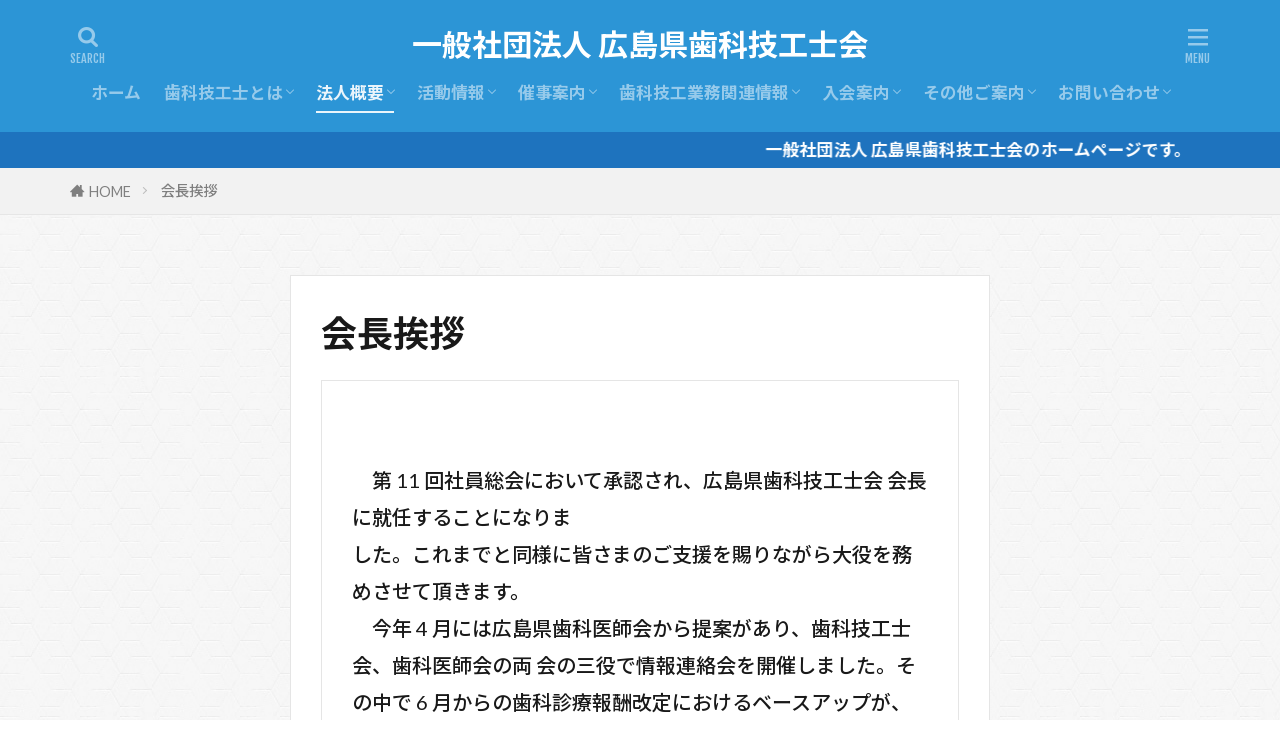

--- FILE ---
content_type: text/css
request_url: http://www.hiroshima-dental.or.jp/wordpress/wp-content/themes/the-thor/style.min.css
body_size: 167810
content:
@charset "UTF-8";.container::after,.eyecatch:before,.eyecatch__link-mask::after,.eyecatch__link-maskzoom::after,.eyecatch__link-maskzoomrotate::after,.wider::after{content:""}blockquote,body,dd,dl,dt,fieldset,figure,h1,h2,h3,h4,h5,h6,hr,html,iframe,legend,li,ol,p,pre,textarea,ul{margin:0;padding:0}h1,h2,h3,h4,h5,h6{font-size:100%}dl,li,ol,ul{list-style-position:inside}html{box-sizing:border-box;line-height:1;font-size:62.5%}*,:after,:before{box-sizing:inherit}iframe{border:0}table{border-collapse:collapse;border-spacing:0}td,th{padding:0;text-align:left}hr{height:0;border:0}.content .es-BmarkQ,.custom__item-border,.custom__item-border .custom__item,.l-header-border,.prevNext,.prevNext__item.prevNext__item-prev{border-bottom:1px solid rgba(0,0,0,.1)}body{width:100%;font-family:Lato,"游ゴシック体","Yu Gothic",YuGothic,"ヒラギノ角ゴシック Pro","Hiragino Kaku Gothic Pro","メイリオ",Meiryo,"ＭＳ Ｐゴシック","MS PGothic",sans-serif;font-size:1.2rem;font-weight:500;color:#191919;-webkit-text-size-adjust:100%;word-wrap:break-word;overflow-wrap:break-word}@media all and (-ms-high-contrast:none){body{font-family:Lato,"メイリオ","游ゴシック体","Yu Gothic",YuGothic,"ヒラギノ角ゴシック Pro","Hiragino Kaku Gothic Pro",Meiryo,"ＭＳ Ｐゴシック","MS PGothic",sans-serif}}button,input,select,textarea{margin:0;font-family:inherit;font-weight:inherit;font-size:inherit}::-webkit-input-placeholder{color:#7f7f7f}::-moz-placeholder{color:#7f7f7f;opacity:1}:-ms-input-placeholder{color:#7f7f7f}a{color:inherit;text-decoration:none}.l-header{position:relative;width:100%;padding:20px 0 10px;background:#fff;z-index:9999}.l-header-shadow{box-shadow:0 1px 2px 0 rgba(0,0,0,.15)}.l-header-clone{position:fixed;top:0;left:0;z-index:999;width:100%;transition:.3s;transform:translateY(-100%)}.l-header-clone.is-show{transform:translateY(0)}.l-headerBottom{position:relative;width:100%}.l-wrapper{position:relative;max-width:1170px;margin:40px 15px}.l-wrapper-lp{margin:0 15px}.divider,.dividerTop{margin-top:40px}.divider,.dividerBottom,.l-main{margin-bottom:40px}.l-footer,.l-footerTop,.l-main,.l-sidebar,.wider{position:relative;width:100%}.wider::after{display:block;clear:both}.container{position:relative;max-width:1170px;margin-left:15px;margin-right:15px}.container::after{display:block;clear:both}.eyecatch,.heading-primary,.heading-secondary,.heading-sub,.heading-tertiary,.the__category{margin-bottom:10px}.bypostauthor,.sticky{display:block}.eyecatch{position:relative;width:100%;height:auto;overflow:hidden}.eyecatch:before{display:block;padding-top:56.25%}.eyecatch-43:before{padding-top:75%}.eyecatch-11:before{padding-top:100%}.eyecatch-main{margin:0 -15px 40px;width:auto}.eyecatch .eyecatch__link img,.eyecatch__link,.eyecatch__link-mask::after,.eyecatch__link-maskzoom::after,.eyecatch__link-maskzoomrotate::after{left:0;width:100%;position:absolute;top:0}.eyecatch__link{bottom:0;right:0;height:auto}.eyecatch__link::after{font-family:"Fjalla One",Lato,"游ゴシック体","Yu Gothic",YuGothic,"ヒラギノ角ゴシック Pro","Hiragino Kaku Gothic Pro","メイリオ",Meiryo,"ＭＳ Ｐゴシック","MS PGothic",sans-serif;font-weight:400}.eyecatch .eyecatch__link img,.pickup3__bg img,.still__img,.swiper-slider .swiper-bg{font-family:'object-fit: cover;';object-fit:cover}.eyecatch .eyecatch__link img{bottom:0;right:0;height:100%;vertical-align:bottom;transition:.3s}.eyecatch__link:hover img{transform:scale(1.2)}.eyecatch__link-zoomgray img{-webkit-filter:grayscale(100%);filter:grayscale(100%)}.eyecatch__link-zoomgray:hover img{-webkit-filter:grayscale(0);filter:grayscale(0)}.eyecatch__link-zoomsepia img{-webkit-filter:sepia(100%);filter:sepia(100%)}.eyecatch__link-zoomsepia:hover img{-webkit-filter:sepia(0);filter:sepia(0)}.eyecatch__link-zoomrotate:hover img{transform:scale(1.2) rotate(3deg)}.eyecatch__link-mask::after{height:100%;color:rgba(255,255,255,.75);font-size:1.5rem;transition:.6s;display:flex;justify-content:center;align-items:center;opacity:0}.eyecatch__link-mask:hover::after{background:rgba(0,0,0,.5);opacity:1}.eyecatch__link-mask:hover img{transform:none}.eyecatch__link-maskzoom::after{height:100%;color:rgba(255,255,255,.75);font-size:1.5rem;transition:.6s;display:flex;justify-content:center;align-items:center;opacity:0}.eyecatch__link-maskzoom:hover::after{background:rgba(0,0,0,.5);opacity:1}.eyecatch__link-maskzoom img{transition:.6s}.eyecatch__link-maskzoomrotate::after{height:100%;color:rgba(255,255,255,.75);font-size:1.5rem;transition:.6s;display:flex;justify-content:center;align-items:center;opacity:0}.eyecatch__link-maskzoomrotate:hover::after{background:rgba(0,0,0,.5);opacity:1}.eyecatch__link-maskzoomrotate img{transition:.6s}.eyecatch__link-maskzoomrotate:hover img{transform:scale(1.2) rotate(3deg)}.eyecatch__link-none::after{content:none}.eyecatch__cat a::before,.the__category a::before{content:"\e938";margin-right:5px;font-family:icomoon}.eyecatch__link-none:hover img{transform:none}.eyecatch__cat{position:absolute;top:0;right:0;z-index:10;background:#a83f3f;max-width:calc(100% - 3rem)}.eyecatch__cat a{display:block;padding:7.5px 10px;color:#fff;font-size:1rem;transition:.15s;line-height:1.35}.eyecatch__cat a:hover{background:rgba(255,255,255,.25)}.the__category{position:relative;display:inline-block;background:#a83f3f}.the__category a:hover{background:rgba(255,255,255,.25)}.the__category-rank{position:absolute;top:0;left:3rem;display:inline-block;margin-bottom:0}.the__category a{color:#fff;font-size:1rem;transition:.15s;display:block;padding:0 10px;line-height:3rem}.the__ribbon{position:absolute;top:0;left:5px;display:inline-block;padding:7.5px 0;width:25px;text-align:center;font-size:15px;color:#fff;background:#a83f3f;z-index:999}.the__ribbon:after{content:"";position:absolute;top:100%;left:0;height:0;width:0;border-left:12.5px solid #a83f3f;border-right:12.5px solid #a83f3f;border-bottom:5px solid transparent}.the__ribbon-right{left:auto;right:0}.heading{display:block;margin-bottom:20px;line-height:1.5;font-weight:700}.heading a{transition:.15s;display:inline-block;max-width:100%}.heading a:hover{color:#a83f3f}.heading-main{font-size:2.4rem;font-family:"Fjalla One",Lato,"游ゴシック体","Yu Gothic",YuGothic,"ヒラギノ角ゴシック Pro","Hiragino Kaku Gothic Pro","メイリオ",Meiryo,"ＭＳ Ｐゴシック","MS PGothic",sans-serif;font-weight:400}.heading-main i{margin-right:1rem}.heading-main span{font-size:1.4rem;margin-left:1rem;color:rgba(0,0,0,.5);font-weight:700;font-family:Lato,"游ゴシック体","Yu Gothic",YuGothic,"ヒラギノ角ゴシック Pro","Hiragino Kaku Gothic Pro","メイリオ",Meiryo,"ＭＳ Ｐゴシック","MS PGothic",sans-serif}.heading-main.u-white span{color:#fff}.heading-primary{font-size:1.8rem}.heading-primary span{font-size:1rem;margin-left:10px;font-weight:400}.heading-sub{font-size:1.6rem}.heading-sub span{font-size:1rem;margin-left:10px;font-weight:400}.heading-secondary{font-size:1.5rem}.heading-tertiary{font-size:1.3rem}.heading-widget,.heading-widgetsimple{font-size:1.5rem;margin-bottom:20px;padding:10px}.heading-widget{background:#a83f3f;color:#fff;border-radius:5px}.heading-widgetsimple{background:#a83f3f;color:#fff}.heading-widgetsimplewide,.heading-widgetwide{margin:-15px -15px 20px;font-size:1.5rem;color:#fff;background:#a83f3f}.heading-widgetsimplewide{padding:10px}.heading-widgetwide{position:relative;padding:10px 10px 10px 20px}.heading-widgetwide::after,.heading-widgetwide::before{content:"";position:absolute}.heading-widgetwide::before{top:2px;left:2px;right:2px;bottom:2px;border:1px solid rgba(255,255,255,.5)}.heading-widgetwide::after{top:50%;left:0;width:10px;height:6px;margin-top:-3px;background:#fff}.heading-widgetbottom{position:relative;overflow:hidden;padding-bottom:10px;margin-bottom:20px;font-size:1.5rem}.heading-widgetbottom::after,.heading-widgetbottom::before{content:"";position:absolute;bottom:0}.heading-widgetbottom:before{border-bottom:3px solid #a83f3f;width:100%}.heading-widgetbottom:after{border-bottom:3px solid #D8D8D8;width:100%}.heading-widgetborder{position:relative;padding:10px 20px;margin-bottom:20px;font-size:1.5rem;text-align:center;border-top:solid 1px #a83f3f;border-bottom:solid 1px #a83f3f}.heading-widgetborder::after,.heading-widgetborder::before{content:"";position:absolute;top:-5px;width:1px;height:calc(100% + 10px);background-color:#a83f3f}.heading-widgetborder::before{left:5px}.heading-widgetborder::after{right:5px}.heading-slider{color:#fff;font-size:2.8rem;margin-bottom:10px;text-shadow:1px 1px 1px rgba(0,0,0,.5)}.heading-pickup3{color:#fff;margin:0;padding:0 10px 10px}.breadcrumb__item.icon-home::before,.dateList__item{margin-right:5px}.heading.heading-pickup3 a:hover{color:inherit;animation:flash 1s}.phrase-secondary,.phrase-tertiary{color:rgba(0,0,0,.75)}.heading-custom{margin-bottom:0}.heading-commonCtr{font-size:1.8rem;margin-bottom:10px}.phrase{display:block;margin-bottom:20px;line-height:1.85}.phrase-bottom{margin-bottom:40px}.phrase-tertiary{margin-bottom:0;font-size:1.2rem}.phrase-slider{color:#fff;font-size:1.4rem;text-shadow:1px 1px 1px rgba(0,0,0,.5);margin-bottom:0}.phrase a{color:#a83f3f}.dateList{list-style:none;margin-bottom:5px}.dateList__item{display:inline-block;text-align:left;color:rgba(0,0,0,.5);font-size:1.2rem;line-height:1.5}.dateList-main{margin-bottom:10px}.dateList__item::before{margin-right:2.5px;line-height:1}.dateList__item a:hover{color:#a83f3f;transition:.15s}.btn{width:100%}.btn__link{position:relative;display:inline-block;cursor:pointer;transition:.15s}.btn__link-primary::after,.searchBtn__contentInner .btn__link-search::after{position:absolute;transition:.3s;content:"";opacity:.1}.btn__link::before{content:"";position:absolute;top:0;bottom:0;right:10px;width:5px;height:5px;margin:auto;border-top:1px solid;border-right:1px solid;transform:rotate(45deg)}.archiveHead__authorDescription,.custom .btn,.pager{margin-top:20px}.btn__link-wide{width:80%}.btn__link-normal{font-size:1.2rem;padding:10px 20px;border-radius:5px;color:#a83f3f;border:1px solid}.btn__link-primary,.btn__link-secondary{border-radius:5px;font-weight:700;color:#fff;overflow:hidden;line-height:normal}.btn__link-normal:hover{color:#fff;background:#a83f3f;border-color:transparent}.btn__link-primary{padding:15px 40px;background:#a83f3f;border:none;border-bottom:solid 3px rgba(0,0,0,.25);font-size:1.4rem}.btn__link-primary::before{border-top:2px solid;border-right:2px solid}.btn__link-primary::after{top:-50px;left:-100px;background:#fff;width:50px;height:calc(100% + 100px);transform:rotate(45deg)}.btn__link-primary:hover::after{left:calc(100% + 50px)}.btn__link-primary:active{transform:translateY(3px);border-bottom:solid 3px transparent}.btn__link-secondary{padding:5px 25px 5px 15px;background:#a83f3f;border:none;border-bottom:solid 3px rgba(0,0,0,.25);font-size:1.2rem}.btn__link-secondary:active{transform:translateY(3px);border-bottom:solid 3px transparent}.btn__link-pickupHead{padding:10px 30px;border-radius:5px;color:inherit;border:1px solid}.btn__link-search,.searchBtn__contentInner .btn__link-search{color:#fff;overflow:hidden;font-weight:700;line-height:normal}.btn__link-pickupHead:hover{border-style:dashed}.btn__link-search{padding:5px 25px 5px 15px;border-radius:5px;background:#a83f3f;border:none;border-bottom:solid 3px rgba(0,0,0,.25);font-size:1.2rem}.btn__link-search:active{transform:translateY(3px);border-bottom:solid 3px transparent}.searchBtn__contentInner .btn-search{text-align:center;margin-bottom:40px}.searchBtn__contentInner .btn__link-search{padding:15px 40px;border-radius:5px;background:#a83f3f;border:none;border-bottom:solid 3px rgba(0,0,0,.25);font-size:1.4rem}.searchBtn__contentInner .btn__link-search::before{border-top:2px solid;border-right:2px solid}.searchBtn__contentInner .btn__link-search::after{top:-50px;left:-100px;background:#fff;width:50px;height:calc(100% + 100px);transform:rotate(45deg)}.pager,.pager__item-next,.pager__item-prev{position:relative}.archive__item,.archive__item-none,.pager{width:100%}.searchBtn__contentInner .btn__link-search:hover::after{left:calc(100% + 50px)}.pager{text-align:center;list-style:none;font-size:0}.page-numbers,.pager__item{font-family:"Fjalla One";font-size:1.2rem;display:inline-block;margin-left:-1px}.pager__item{color:#a83f3f;background:#fff;border:1px solid rgba(0,0,0,.1)}.pager__item a,.pager__item-current{display:inline-block;padding:10px;min-width:calc(1.2rem + 20px)}.pager__item-current,.pager__item:hover{color:#fff;background:#a83f3f;transition:.15s}.pager__item-prev a{padding-left:20px}.pager__item-next a{padding-right:20px}.pager__item-next::before,.pager__item-prev::before{content:"";position:absolute;top:0;bottom:0;width:5px;height:5px;margin:auto;border-top:1px solid}.pager__item-prev::before{left:10px;border-left:1px solid;transform:rotate(-45deg)}.pager__item-next::before{right:10px;border-right:1px solid;transform:rotate(45deg)}.pager-comments{margin-bottom:20px}.page-numbers{color:#a83f3f;background:#fff;border:1px solid rgba(0,0,0,.1)}.page-numbers.current,a.page-numbers{display:inline-block;padding:10px;min-width:calc(1.2rem + 20px)}.prevNext__item.prevNext__item-prev .prevNext__text,a.page-numbers.prev{padding-left:20px}.page-numbers.current,.page-numbers:hover{color:#fff;background:#a83f3f;transition:.15s}.page-numbers.next,.page-numbers.prev{position:relative}a.page-numbers.next{padding-right:20px}.page-numbers.next::before,.page-numbers.prev::before{content:"";position:absolute;top:0;bottom:0;width:5px;height:5px;margin:auto;border-top:1px solid}.archive__contents,.controller__item,.globalNavi,.mask{position:relative}.page-numbers.prev::before{left:10px;border-left:1px solid;transform:rotate(-45deg)}.page-numbers.next::before{right:10px;border-right:1px solid;transform:rotate(45deg)}.mask::after{content:"";position:absolute;top:0;right:0;bottom:0;left:0}.mask-black>img{z-index:0}.mask-black::after{background-color:rgba(0,0,0,.5)}.mask-blackmesh>img{z-index:0}.mask-blackmesh::after{background-color:rgba(0,0,0,.25);background-image:linear-gradient(90deg,rgba(0,0,0,.5) 50%,transparent 50%),linear-gradient(rgba(0,0,0,.25) 50%,transparent 50%);background-size:2px 2px}.mask-color{background-color:#a83f3f}.mask-color>img{mix-blend-mode:multiply;z-index:0}.mask-color .mbYTP_wrapper{background-color:inherit}.mask-color .mbYTP_wrapper>iframe{mix-blend-mode:multiply;z-index:0}.mask-colorgray{background-color:#a83f3f}.mask-colorgray>img{-webkit-filter:grayscale(100%);-moz-filter:grayscale(100%);-ms-filter:grayscale(100%);-o-filter:grayscale(100%);filter:grayscale(100%);mix-blend-mode:multiply;z-index:0}.mask-colorgray .mbYTP_wrapper{background-color:inherit}.mask-colorgray .mbYTP_wrapper>iframe{-webkit-filter:grayscale(100%);-moz-filter:grayscale(100%);-ms-filter:grayscale(100%);-o-filter:grayscale(100%);filter:grayscale(100%);mix-blend-mode:multiply;z-index:0}@supports (-ms-ime-align:auto){.mask-color .mbYTP_wrapper>iframe,.mask-color>img,.mask-colorgray .mbYTP_wrapper>iframe,.mask-colorgray>img{opacity:.5}}@media all and (-ms-high-contrast:none){.mask-color .mbYTP_wrapper>iframe,.mask-color>img,.mask-colorgray .mbYTP_wrapper>iframe,.mask-colorgray>img{opacity:.5}}.controller{padding-bottom:20px;margin-bottom:20px;display:flex;list-style:none;border-bottom:1px dotted rgba(0,0,0,.1)}.controller-shadow{background:#fff;padding:20px 10px;border-bottom:none;box-shadow:0 1px 3px 0 rgba(0,0,0,.15)}.controller-border{background:#fff;padding:20px 10px;border:1px solid rgba(0,0,0,.1)}.controller__catCheck:checked~.controller__catPanel::before,.controller__catLabel::after{width:0;border-left:4px solid transparent;height:0;content:""}.controller__item{margin-right:10px;line-height:2rem;color:#3F3F3F}.controller__item:last-child{margin-right:0}.controller__item.controller__item-end{margin-left:auto}.controller__link{transition:.15s}.controller__link.is-current,.controller__link:hover{color:#191919;font-weight:700;border-bottom:2px solid;padding-bottom:3px}.controller__catLabel{cursor:pointer;transition:.15s}.controller__catLabel:hover{color:#191919;font-weight:700}.controller__catLabel::after{display:inline-block;margin-left:5px;border-right:4px solid transparent;border-top:6px solid rgba(0,0,0,.1)}.controller__catCheck:checked~.controller__catLabel::after{border-bottom:6px solid #191919;border-top:none}.controller__catCheck{display:none}.controller__catPanel{position:absolute;top:100%;left:0;list-style:none;z-index:9999}.controller__catCheck:checked~.controller__catPanel::before{display:block;margin-left:10px;border-right:4px solid transparent;border-bottom:6px solid #323232}.controller__catPanel li{overflow:hidden;width:auto;min-width:14rem;white-space:nowrap;height:0;line-height:4rem;background:#323232;transition:.15s}.controller__catCheck:checked~.controller__catPanel li{overflow:visible;height:4rem}.controller__catCheck:checked~.controller__catPanel li:not( :first-child ){border-top:1px solid rgba(0,0,0,.1);box-shadow:0 1px 0 0 rgba(255,255,255,.15) inset}.controller__catPanel li a{display:block;color:#fff;padding:0 10px;transition:.15s}.controller__catPanel li a:hover{background:rgba(255,255,255,.15)}.controller__catPanel li:first-child{border-top:none}.controller__catPanel li:last-child{border-bottom:none}.controller__viewRadio{display:none}.controller__viewLabel{color:rgba(0,0,0,.15);transition:.2s;cursor:pointer;font-size:16px}#viewCard:checked~.controller .viewCard,#viewNormal:checked~.controller .viewNormal,#viewWide:checked~.controller .viewWide,.controller__viewLabel:hover{color:#191919}.menuBtn__close:hover,.menuBtn__link:hover,.searchBtn__close:hover,.searchBtn__link:hover,.searchHead__submit:hover{color:#a83f3f}.archive{display:flex;flex-wrap:wrap;margin-bottom:-20px}.archive__item{padding-bottom:20px;margin-bottom:20px;border-bottom:1px dotted rgba(0,0,0,.1)}.archive__item-shadow{background:#fff;padding:15px;border-bottom:none;box-shadow:0 1px 3px 0 rgba(0,0,0,.15)}.archive__item-border{background:#fff;padding:15px;border:1px solid rgba(0,0,0,.1)}#viewCard:checked~.archive .archive__item-border,#viewCard:checked~.archive .archive__item-shadow,#viewNormal:checked~.archive .archive__item-border,#viewNormal:checked~.archive .archive__item-shadow{padding:10px}#viewWide:checked~.archive .archive__item{animation:fadeIn1 1s}#viewCard:checked~.archive{width:calc(100% + 15px)}#viewCard:checked~.archive .archive__item{width:calc(50% - 15px);margin-right:15px;animation:fadeIn2 1s}#viewCard:checked~.archive .archive__item-none{width:100%}#viewCard:checked~.archive .archive__contents .phrase{display:none}#viewNormal:checked~.archive .archive__item{width:100%;display:flex;align-items:flex-start;animation:fadeIn3 1s}.bottomFooter__link:hover,.bottomFooter__list li a:hover,.menuBtn__naviLink.icon-facebook:hover,.menuBtn__naviLink.icon-google-plus:hover,.menuBtn__naviLink.icon-instagram:hover,.menuBtn__naviLink.icon-linkedin:hover,.menuBtn__naviLink.icon-pinterest:hover,.menuBtn__naviLink.icon-rss:hover,.menuBtn__naviLink.icon-twitter:hover,.menuBtn__naviLink.icon-youtube:hover,.profile__link.icon-facebook:hover,.profile__link.icon-google-plus:hover,.profile__link.icon-instagram:hover,.profile__link.icon-linkedin:hover,.profile__link.icon-pinterest:hover,.profile__link.icon-rss:hover,.profile__link.icon-twitter:hover,.profile__link.icon-youtube:hover,.siteTitle__link:hover{animation:flash 1s}#viewNormal:checked~.archive .eyecatch{max-width:300px}#viewNormal:checked~.archive .archive__contents{width:100%;margin-left:15px}#viewNormal:checked~.archive .archive__contents-noImg{margin-left:0}#viewNormal:checked~.archive .archive__contents .phrase{display:none}#viewWide:checked~.archive .archive__item-infeedSp1{display:block}#viewCard:checked~.archive .archive__item-infeedSp1,#viewCard:checked~.archive .archive__item-infeedSp2,#viewNormal:checked~.archive .archive__item-infeedSp1,#viewWide:checked~.archive .archive__item-infeedSp2{display:none}#viewNormal:checked~.archive .archive__item-infeedSp2{display:block}.searchBtn__close,.siteTitle__link{display:inline-block}.siteTitle{font-family:"Fjalla One",Lato,"游ゴシック体","Yu Gothic",YuGothic,"ヒラギノ角ゴシック Pro","Hiragino Kaku Gothic Pro","メイリオ",Meiryo,"ＭＳ Ｐゴシック","MS PGothic",sans-serif;max-width:calc(100% - 66px);font-size:20px;margin-bottom:10px;font-weight:700}.menuBtn__close,.searchBtn__close{font-family:"Fjalla One";cursor:pointer}.siteTitle__logo{width:auto;height:20px;vertical-align:bottom}.searchBtn{position:absolute;top:0;right:38px;line-height:20px;font-size:18px;text-align:right}.searchBtn-zero{right:0}.searchBtn__link{cursor:pointer;transition:.15s}.searchBtn__checkbox{display:none}.searchBtn__unshown{display:none;background:rgba(0,0,0,.5);width:100%;height:100%;position:fixed;right:0;top:0;z-index:999;animation:fade .3s}.searchBtn__checkbox:checked~.searchBtn__unshown{display:block}.searchBtn__content{position:fixed;top:0;right:0;left:0;background:#fff;width:90%;max-width:780px;height:calc(100% - 40px);z-index:9999;margin:0 auto;transition:.3s;transform:translateY(-200%);text-align:center}.searchBtn__scroll{overflow:auto;-webkit-overflow-scrolling:touch;width:100%;height:100%;padding:0 15px}.searchBtn__contentInner{text-align:left;font-size:1.2rem}.searchBtn__checkbox:checked~.searchBtn__content{transform:translateY(20px);box-shadow:0 0 4px rgba(0,0,0,.15)}.searchBtn__close{height:2rem;font-size:2rem;margin:40px auto}.searchBtn__close i{margin-right:10px;font-size:1.5rem;vertical-align:middle}.menuBtn{position:absolute;top:0;right:0;line-height:20px;font-size:18px;text-align:right}.menuBtn__link{cursor:pointer;transition:.15s}.menuBtn__checkbox{display:none}.menuBtn__unshown{display:none;background:rgba(0,0,0,.5);width:100%;height:100%;position:fixed;right:0;top:0;bottom:0;left:0;z-index:999999;animation:fade .3s}.menuBtn__checkbox:checked~.menuBtn__unshown{display:block}.menuBtn__content{position:fixed;top:0;right:0;bottom:0;background:#fff;width:90%;max-width:340px;height:100%;z-index:9999999;transition:.3s;transform:translateX(110%);text-align:center}.menuBtn__scroll{overflow:auto;-webkit-overflow-scrolling:touch;width:100%;height:100%;padding:0 15px 15px}.menuBtn__contentInner{text-align:left;font-size:1.2rem}.menuBtn__checkbox:checked~.menuBtn__content{transform:translateX(0);box-shadow:-2px 0 2px rgba(0,0,0,.15)}.menuBtn__close{display:inline-block;height:2rem;font-size:2rem;margin:40px auto}.menuBtn__close i{margin-right:10px;font-size:1.5rem;vertical-align:middle}.menuBtn__navi{margin:0 -15px 40px;padding:20px 15px;background:rgba(0,0,0,.05)}.menuBtn__naviList{margin-top:10px;list-style:none;display:flex;justify-content:center;overflow:auto}.menuBtn__naviItem{margin:0 2.5px}.menuBtn__naviLink{display:block;width:30px;height:30px;margin:0 auto;line-height:30px;border-radius:50%;font-size:14px;text-align:center;transition:.15s;color:#fff}.menuBtn__naviLink.icon-facebook{background:#3B5998}.menuBtn__naviLink.icon-twitter{background:#00B0ED}.menuBtn__naviLink.icon-instagram{background:radial-gradient(circle farthest-corner at 32% 106%,#ffe17d 0,#ffcd69 10%,#fa9137 28%,#eb4141 42%,transparent 82%),linear-gradient(135deg,#234bd7 12%,#c33cbe 58%)}.menuBtn__naviLink.icon-google-plus{background:#DF4A32}.menuBtn__naviLink.icon-youtube{background:#cd201f}.menuBtn__naviLink.icon-linkedin{background:#0079ba}.menuBtn__naviLink.icon-pinterest{background:#ce0f19}.menuBtn__naviLink.icon-rss{background:#f90}.globalNavi::after,.globalNavi::before{position:absolute;width:25px;height:2.5rem;right:0}.globalNavi::before{bottom:0;content:"";background:-webkit-gradient(linear,left top,right top,color-stop(0,rgba(255,255,255,0)),color-stop(100%,#fff));z-index:2}.globalNavi::after{bottom:0;font-family:icomoon;content:"\ea26";line-height:2.5rem;text-align:right;color:rgba(0,0,0,.5);animation:fade 1s ease-in-out infinite alternate;z-index:3}.globalNavi__inner{position:relative;overflow-x:auto}.globalNavi__list{list-style:none;display:flex}.globalNavi__list li{width:-webkit-max-content;width:-moz-max-content;width:-o-max-content;width:max-content;height:2.5rem;line-height:2.3rem}.globalNavi__list li a{margin-right:20px;display:block;float:left;white-space:nowrap;color:rgba(0,0,0,.5);font-weight:700;transition:.15s}.globalNavi__list .children,.globalNavi__list .sub-menu,.subNavi{display:none}.globalNavi__list .current-menu-item>a,.globalNavi__list .current-menu-parent>a,.globalNavi__list .current_page_item>a,.globalNavi__list .menu-item a:hover,.globalNavi__list .page_item a:hover{border-bottom:2px solid rgba(0,0,0,.9);color:rgba(0,0,0,.9)}.searchHead{background:#191919;padding:10px 0}.container-searchHead{display:flex;flex-wrap:wrap}.searchHead__title{display:none}.searchHead__keyword{display:block;margin-top:10px;order:2;overflow:auto}.searchHead__keywordList{display:table;vertical-align:bottom;list-style:none;overflow:hidden}.searchHead__keywordItem{color:rgba(255,255,255,.75);display:table-cell;white-space:nowrap;overflow:hidden;transition:.15s;padding-right:10px;line-height:2}.searchHead__keywordItem:hover{color:#fff;font-weight:700}.searchHead__search{display:block;width:100%;order:1}.searchHead__form{display:flex}.searchHead__input{width:calc(100% - 4rem);border:0;padding:0 10px;-webkit-appearance:none;border-radius:5px 0 0 5px}.searchHead__submit{width:4rem;border:0;cursor:pointer;text-align:center;background:#fff;padding:10px;border-radius:0 5px 5px 0}.infoHead{overflow:hidden;background:#ffc107}.infoHead__text{padding-left:100%;white-space:nowrap;display:inline-block;animation:marquee 10s linear 0s infinite;font-weight:700;color:#fff;height:3rem;line-height:3rem}.breadcrumb{padding:10px 0;background:#F2F2F2;overflow-x:auto;border-bottom:1px solid rgba(0,0,0,.05)}.breadcrumb__list{list-style:none;display:table}.breadcrumb__list::after{content:"";display:block;clear:both}.breadcrumb__item{position:relative;display:table-cell;white-space:nowrap;padding-right:15px;padding-left:15px;font-size:1.2rem;line-height:1.75;color:#7f7f7f}.breadcrumb__item:first-child{padding-left:0}.breadcrumb__item::after{content:"";position:absolute;right:0;top:50%;margin-top:-3px;width:5px;height:5px;border-top:1px solid #BFBFBF;border-right:1px solid #BFBFBF;transform:rotate(45deg)}.breadcrumb__item:last-child::after{border:none}.breadcrumb__item a:hover{color:#a83f3f}.keyBig{position:relative;max-width:1240px;margin-left:15px;margin-right:15px}.keyBig::after{content:"";display:block;clear:both}.swiper-pagination-bullet-active{background:#a83f3f}.swiper-button-next,.swiper-button-prev{width:40px;height:60px;margin-top:-30px}.swiper-button-next{background-image:none;right:0}.swiper-button-prev{background-image:none;left:0}.swiper-button-next::before,.swiper-button-prev::before,.swiper-container-rtl .swiper-button-next::before,.swiper-container-rtl .swiper-button-prev::before{content:"";position:absolute;top:0;bottom:0;right:0;left:0;margin:auto;width:12px;height:12px;border-top:3px solid;border-right:3px solid;color:#fff;transition:.15s ease-in-out}.swiper-button-next::before,.swiper-container-rtl .swiper-button-prev::before{transform:rotate(45deg)}.swiper-button-prev::before,.swiper-container-rtl .swiper-button-next::before{transform:rotate(-135deg)}.still{width:100%;height:300px}.still__bg,.still__box,.still__img{height:100%;width:100%}.still__box{position:relative;display:flex;justify-content:center;align-items:center;text-align:center;overflow:hidden}.still-movie .still__box{background-size:cover;background-position:center center;background-repeat:no-repeat}.still__bg{position:absolute;top:0;left:0;z-index:-10;overflow:hidden}.still__content{padding:20px;z-index:9}.still__content img{max-width:100%;height:auto}.mbYTP_wrapper{display:none}.swiper-slider{width:100%;height:300px}.swiper-slider .swiper-slide{position:relative;display:flex;justify-content:center;align-items:center;text-align:center;overflow:hidden}.swiper-slider .swiper-bg{position:absolute;top:0;left:0;width:100%;height:100%}.swiper-slider .swiper-content{padding:0 20px;z-index:9}.swiper-slider .swiper-button-next,.swiper-slider .swiper-button-prev{display:none}.swiper-slider .swiper-button-next,.swiper-slider .swiper-button-prev,.swiper-slider .swiper-container-rtl .swiper-button-next,.swiper-slider .swiper-container-rtl .swiper-button-prev{background:#a83f3f;opacity:0;transition:.15s}.swiper-slider .swiper-button-next::after,.swiper-slider .swiper-button-prev::after,.swiper-slider .swiper-container-rtl .swiper-button-next::after,.swiper-slider .swiper-container-rtl .swiper-button-prev::after{content:"";width:100%;height:100%;display:block;background:rgba(255,255,255,0);transition:.15s ease-in-out}.swiper-slider .swiper-button-next:hover::after,.swiper-slider .swiper-button-prev:hover::after,.swiper-slider .swiper-container-rtl .swiper-button-next:hover::after,.swiper-slider .swiper-container-rtl .swiper-button-prev:hover::after{background:rgba(255,255,255,.15)}.swiper-carousel{width:100%;height:auto}.swiper-carousel .swiper-button-next,.swiper-carousel .swiper-button-prev{display:none}.swiper-carousel .swiper-button-next:hover::before,.swiper-carousel .swiper-button-prev:hover::before,.swiper-carousel .swiper-container-rtl .swiper-button-next:hover::before,.swiper-carousel .swiper-container-rtl .swiper-button-prev:hover::before{opacity:.5}.swiper-carousel .swiper-pagination-bullets,.swiper-carousel .swiper-pagination-custom,.swiper-carousel .swiper-pagination-fraction{bottom:0}.pickupHead{overflow:hidden;background:#a83f3f;padding-bottom:20px;color:#fff;text-align:center}.pickupHead__text{font-size:1.4rem;font-weight:700;line-height:1.85;padding:20px 0}.pickup3{position:relative;padding-top:40px}.pickup3__bg{position:absolute;top:0;width:100%;height:14rem;z-index:-1;overflow:hidden}.pickup3__bg img{width:100%;height:100%}.pickup3__item{position:relative;background:#a83f3f}.pickup3__item-first{width:100%;margin-bottom:15px}.pickup3__box{display:flex;flex-wrap:wrap;justify-content:space-between}.pickup3__item-second,.pickup3__item-third{width:calc(50% - 7.5px)}.pickup3__item:before{position:absolute;top:-10px;left:-10px;font-family:"Fjalla One";font-size:1.5rem;font-weight:400;display:block;width:30px;height:30px;line-height:30px;border-radius:50%;text-align:center;color:#FFF;z-index:9}.custom__data,.pagePager{font-size:0}.pickup3__item-first:before{background:inherit;content:"1"}.pickup3__item-second:before{background:inherit;content:"2"}.pickup3__item-third:before{background:inherit;content:"3"}.custom{width:100%;margin-bottom:20px}.custom__cat,.custom__day{display:inline-block;margin-bottom:10px}.custom__item{padding:15px}.custom__item:nth-child(2n+1){background:rgba(0,0,0,.05)}.custom__day{margin-right:10px;color:rgba(0,0,0,.5);padding:5px 0;line-height:1.35;font-size:1.2rem}.custom__cat{background:#3f3f3f}.custom__cat a{display:block;padding:5px 10px;color:#fff;font-size:1.2rem;transition:.15s;line-height:1.35}.custom__cat a:hover{background:rgba(255,255,255,.25)}.custom__cat a::before{font-family:icomoon;content:"\e938";margin-right:5px}.custom__item-border{border-left:1px solid rgba(0,0,0,.1);border-right:1px solid rgba(0,0,0,.1)}.custom__item-border:first-child{border-top:1px solid rgba(0,0,0,.1)}.custom__item-border:nth-child(2n+1){background:0 0}.custom__item-border .custom__item{padding:20px;background:#fff;border-right:1px solid rgba(0,0,0,.1)}.custom__item-border .custom__day{padding:5px 10px;font-size:1rem;border:1px solid rgba(0,0,0,.1);margin-right:0}.custom__item-border .custom__cat a{font-size:1rem;border:1px solid transparent}.archiveHead{position:relative;width:100%}.archiveHead__img{position:absolute;top:0;left:0;object-fit:cover;font-family:'object-fit: cover;';width:100%;height:100%;z-index:-10}.archiveHead__authorImg img,.content .writers__img img{height:80px;font-family:'object-fit: cover;';object-fit:cover}.archiveHead__contents{position:relative;z-index:9}.archiveHead__authorImg{float:left}.archiveHead__authorImg img{width:80px;border-radius:50%}.archiveHead__authorText{float:right;width:calc(100% - 100px)}.archiveHead__subtitle{font-size:1rem;display:block;margin-bottom:5px;color:rgba(0,0,0,.5)}.archiveHead__subtitle i{margin-right:5px}.archiveHead .heading{border-bottom:1px dotted #d8d8d8;padding-bottom:5px}.archiveHead__list{list-style:none;display:flex;flex-wrap:wrap;margin-top:-5px}.archiveHead__item{margin:5px 10px 0 0;border:1px solid rgba(255,255,255,.5)}.archiveHead__item:hover{background-color:#fff}.archiveHead__link{padding:10px;display:block;color:#fff;font-size:1rem}.archiveHead__link:hover{color:#191919}.archiveHead.mask{padding:20px}.archiveHead.mask .archiveHead__subtitle{color:rgba(255,255,255,.5)}.archiveHead.mask .heading{display:inline-block;color:#fff;border-bottom:2px solid}.archiveHead.mask .phrase{color:rgba(255,255,255,.9)}.archiveContents{position:relative;width:100%;margin-top:20px}.archiveHead__slist{margin-top:-5px;list-style:none;display:flex;flex-wrap:wrap}.archiveHead__sitem{margin:5px 5px 0 0}.archiveHead__slink{display:block;width:55px;height:30px;line-height:30px;margin:0 auto;overflow:hidden;font-size:12px;text-align:center;transition:.15s;color:#fff;border:1px solid transparent}.archiveHead__slink.icon-facebook{background:#3B5998}.archiveHead__slink.icon-twitter{background:#00B0ED}.archiveHead__slink.icon-instagram{background:linear-gradient(145deg,#3051F1 10%,#C92BB7 70%) no-repeat}.archiveHead__slink.icon-google-plus{background:#DF4A32}.archiveHead__slink.icon-youtube{background:#cd201f}.archiveHead__slink.icon-linkedin{background:#0079ba}.archiveHead__slink.icon-pinterest{background:#ce0f19}.archiveHead__slink.icon-facebook:hover{background:#fff;color:#3B5998;border:1px solid #3B5998}.archiveHead__slink.icon-twitter:hover{background:#fff;color:#00B0ED;border:1px solid #00B0ED}.archiveHead__slink.icon-instagram:hover{background:#fff;color:#CC55B1;border:1px solid #CC55B1}.archiveHead__slink.icon-google-plus:hover{background:#fff;color:#DF4A32;border:1px solid #DF4A32}.archiveHead__slink.icon-youtube:hover{background:#fff;color:#cd201f;border:1px solid #cd201f}.archiveHead__slink.icon-linkedin:hover{background:#fff;color:#0079ba;border:1px solid #0079ba}.archiveHead__slink.icon-pinterest:hover{background:#fff;color:#ce0f19;border:1px solid #ce0f19}.archiveHead__search{position:relative;width:100%}.archiveHead__searchItem:not(:last-child){margin-right:15px}.archiveHead__searchItem:not(:last-child):after{margin-left:15px;content:"×";color:rgba(0,0,0,.5)}.archiveHead__searchItem:before{margin-right:5px;color:rgba(0,0,0,.5);font-size:1.2rem}.archiveHead__searchSeparator{margin:0 10px;color:rgba(0,0,0,.5)}.comments__list .comment-meta a,.viral__contents .heading{color:#FFF}.pageContents{width:100%}.viral{position:relative;width:100%;height:auto}.viral__bg{position:absolute;width:100%;height:100%;z-index:-10;overflow:hidden}.viral__bg img{width:100%;height:100%;object-fit:cover;font-family:'object-fit: cover;'}.controllerFooter__close,.pagePager__item{font-family:"Fjalla One"}.viral__container{display:block;padding:60px 0}.viral__contents .dateList{display:inline-block;background:rgba(255,255,255,.9);border-radius:5px;padding:5px 10px}.viral__contents .dateList__item{margin-right:10px}.viral .eyecatch{display:none}.postContents{width:100%}.pageCta,.postCta{width:100%;margin-top:40px}.pagecta-bg,.postcta-bg{background:#a83f3f;padding:15px}.pagePager{position:relative;width:100%;text-align:center;list-style:none;margin-top:60px}.pagePager__item{display:inline-block;color:#a83f3f;background:#fff;border:1px solid rgba(0,0,0,.1);font-size:1.2rem;margin-left:-1px}.content .reviewBox__title,.socialList-type01 .socialList__link::before,.socialList-type02 .socialList__link::before{font-size:2rem}.pagePager__item a,.pagePager__item-current{display:inline-block;padding:10px;min-width:calc(1.2rem + 20px)}.pagePager__item-current,.pagePager__item:hover{color:#fff;background:#a83f3f;transition:.15s}.social-top{margin-bottom:40px}.social-bottom{margin-top:40px}.socialList{list-style:none;display:flex;flex-wrap:wrap}.socialList__item{text-align:center}.socialList__link{display:block;padding:0 10px}.socialList__link::before{display:block;transition:.15s}.socialList-type01{justify-content:flex-end}.socialList-type01 .socialList__item{flex-grow:1;height:40px;line-height:40px;min-width:70px}.socialList-type01 .socialList__link{color:#fff;padding:0}.socialList-type01 .socialList__link:hover::before{background:#fff;transform:scale(1.2);box-shadow:1px 1px 4px 0 rgba(0,0,0,.15)}.socialList-type02{justify-content:flex-end;margin:-5px 0 5px -5px}.socialList-type02 .socialList__item{flex-grow:1;height:40px;line-height:40px;min-width:70px;margin:5px 0 0 5px}.socialList-type02 .socialList__link{color:#fff;padding:0}.socialList-type02 .socialList__link:hover::before{background:#fff;transform:scale(1.2);box-shadow:1px 1px 4px 0 rgba(0,0,0,.15)}.socialList-type03{margin:-5px 0 5px -5px}.socialList-type03 .socialList__item{height:30px;line-height:30px;width:30px;margin:5px 0 0 5px}.socialList-type03 .socialList__link{color:#fff;border-radius:5px;transition:.15s;padding:0}.socialList-type03 .socialList__link::before{font-size:1.4rem;border-radius:5px}.socialList-type03 .socialList__link:hover::before{background:#fff;transform:scale(1.2);box-shadow:1px 1px 4px 0 rgba(0,0,0,.15)}.socialList-type04{margin:-5px 0 -3px -5px}.socialList-type04 .socialList__item{height:30px;line-height:30px;width:30px;margin:5px 0 3px 5px}.socialList-type04 .socialList__link{color:#fff;border-radius:5px;border-bottom:solid 3px rgba(0,0,0,.25);transition:.15s;padding:0}.socialList-type04 .socialList__link::before{font-size:1.4rem}.socialList-type04 .socialList__link:hover{opacity:.75}.socialList-type04 .socialList__link:active{transform:translateY(3px);border-bottom:solid 3px transparent}.socialList-type05{margin:-5px 0 5px -5px}.socialList-type05 .socialList__item{height:60px;line-height:60px;width:60px;margin:5px 0 0 5px}.socialList-type05 .socialList__link{color:#fff;border-radius:5px;transition:.15s;padding:0}.socialList-type05 .socialList__link::before{font-size:1.6rem;border-radius:5px}.socialList-type05 .socialList__link:hover::before{background:#fff;transform:scale(1.2);box-shadow:1px 1px 4px 0 rgba(0,0,0,.15)}.socialList-type06{margin:-8px 0 0 -5px}.socialList-type06 .socialList__item{height:60px;line-height:60px;width:60px;margin:8px 0 0 5px}.socialList-type06 .socialList__link{color:#fff;border-radius:5px;border-bottom:solid 3px rgba(0,0,0,.25);transition:.15s}.socialList-type06 .socialList__link::before{font-size:1.6rem}.socialList-type06 .socialList__link:hover{opacity:.75}.socialList-type06 .socialList__link:active{transform:translateY(3px);border-bottom:solid 3px transparent}.socialList-type07{justify-content:flex-end;margin:-5px 0 5px -5px}.socialList-type07 .socialList__item{flex-grow:1;height:50px;line-height:50px;min-width:120px;text-align:center;margin:9px 0 0 5px}.socialList-type07 .socialList__link{color:#fff;border-radius:5px;border:2px solid;transition:.15s}.socialList-type07 .socialList__link::before{font-size:1.6rem;display:inline-block;transition:0s}.socialList-type07 .socialList__link::after{content:attr(title);font-size:1.4rem;font-weight:700;vertical-align:top;margin-left:5px}.socialList-type08{justify-content:flex-end;margin:-10px 0 0 -5px}.socialList-type08 .socialList__item{flex-grow:1;height:50px;line-height:50px;min-width:120px;text-align:center;margin:10px 0 0 5px}.socialList-type08 .socialList__link{color:#fff;border-bottom:solid 3px rgba(0,0,0,.25);border-radius:5px;transition:.15s}.socialList-type08 .socialList__link::before{font-size:1.6rem;display:inline-block;transition:0s}.socialList-type08 .socialList__link::after{content:attr(title);font-size:1.4rem;font-weight:700;vertical-align:top;margin-left:5px}.socialList-type08 .socialList__link:hover{opacity:.75}.socialList-type08 .socialList__link:active{transform:translateY(3px);border-bottom:solid 3px transparent}.socialList-type09{margin:-5px 0 5px -5px}.socialList-type09 .socialList__item{height:50px;line-height:50px;text-align:center;margin:9px 0 0 5px}.socialList-type09 .socialList__link{color:#fff;border-radius:5px;border:2px solid;transition:.15s}.socialList-type09 .socialList__link::before{font-size:1.6rem;display:inline-block;transition:0s}.socialList-type09 .socialList__link::after{content:attr(title);font-size:1.4rem;font-weight:700;vertical-align:top;margin-left:5px}.socialList-type10{margin:-10px 0 0 -5px}.socialList-type10 .socialList__item{height:50px;line-height:50px;text-align:center;margin:10px 0 0 5px}.socialList-type10 .socialList__link{color:#fff;border-bottom:solid 3px rgba(0,0,0,.25);border-radius:5px;transition:.15s}.socialList-type10 .socialList__link::before{font-size:1.6rem;display:inline-block;transition:0s}.socialList-type10 .socialList__link::after{content:attr(title);font-size:1.4rem;font-weight:700;vertical-align:top;margin-left:5px}.socialList-type10 .socialList__link:hover{opacity:.75}.socialList-type10 .socialList__link:active{transform:translateY(3px);border-bottom:solid 3px transparent}.socialList-type11{margin:-5px 0 5px -5px}.socialList-type11 .socialList__item{height:28px;line-height:28px;margin:5px 0 0 5px}.socialList-type11 .socialList__link{color:#fff;border-radius:5px;transition:.15s}.socialList-type11 .socialList__link::before{font-size:1.4rem;display:inline-block;transition:0s}.socialList-type11 .socialList__link::after{content:attr(title);font-size:1.2rem;vertical-align:top;margin-left:5px}.socialList-type11 .socialList__link:hover{opacity:.75}.socialList__link.icon-facebook{background:#3B5998}.socialList__link.icon-twitter{background:#00B0ED}.socialList__link.icon-google-plus{background:#DF4A32}.socialList__link.icon-hatenabookmark{background:#008FDE}.socialList__link.icon-pocket{background:#EB4654}.socialList__link.icon-line{background:#00C300}.socialList__link.icon-linkedin{background:#0e76a8}.socialList__link.icon-pinterest{background:#cb2027}.socialList-type01 .socialList__link.icon-facebook:hover::before,.socialList-type02 .socialList__link.icon-facebook:hover::before,.socialList-type03 .socialList__link.icon-facebook:hover::before,.socialList-type05 .socialList__link.icon-facebook:hover::before,.socialList-type07 .socialList__link.icon-facebook:hover::before,.socialList-type09 .socialList__link.icon-facebook:hover::before{color:#3B5998}.socialList-type01 .socialList__link.icon-twitter:hover::before,.socialList-type02 .socialList__link.icon-twitter:hover::before,.socialList-type03 .socialList__link.icon-twitter:hover::before,.socialList-type05 .socialList__link.icon-twitter:hover::before,.socialList-type07 .socialList__link.icon-twitter:hover::before,.socialList-type09 .socialList__link.icon-twitter:hover::before{color:#00B0ED}.socialList-type01 .socialList__link.icon-google-plus:hover::before,.socialList-type02 .socialList__link.icon-google-plus:hover::before,.socialList-type03 .socialList__link.icon-google-plus:hover::before,.socialList-type05 .socialList__link.icon-google-plus:hover::before,.socialList-type07 .socialList__link.icon-google-plus:hover::before,.socialList-type09 .socialList__link.icon-google-plus:hover::before{color:#DF4A32}.socialList-type01 .socialList__link.icon-hatenabookmark:hover::before,.socialList-type02 .socialList__link.icon-hatenabookmark:hover::before,.socialList-type03 .socialList__link.icon-hatenabookmark:hover::before,.socialList-type05 .socialList__link.icon-hatenabookmark:hover::before,.socialList-type07 .socialList__link.icon-hatenabookmark:hover::before,.socialList-type09 .socialList__link.icon-hatenabookmark:hover::before{color:#008FDE}.socialList-type01 .socialList__link.icon-pocket:hover::before,.socialList-type02 .socialList__link.icon-pocket:hover::before,.socialList-type03 .socialList__link.icon-pocket:hover::before,.socialList-type05 .socialList__link.icon-pocket:hover::before,.socialList-type07 .socialList__link.icon-pocket:hover::before,.socialList-type09 .socialList__link.icon-pocket:hover::before{color:#EB4654}.socialList-type01 .socialList__link.icon-line:hover::before,.socialList-type02 .socialList__link.icon-line:hover::before,.socialList-type03 .socialList__link.icon-line:hover::before,.socialList-type05 .socialList__link.icon-line:hover::before,.socialList-type07 .socialList__link.icon-line:hover::before,.socialList-type09 .socialList__link.icon-line:hover::before{color:#00C300}.socialList-type01 .socialList__link.icon-linkedin:hover::before,.socialList-type02 .socialList__link.icon-linkedin:hover::before,.socialList-type03 .socialList__link.icon-linkedin:hover::before,.socialList-type05 .socialList__link.icon-linkedin:hover::before,.socialList-type07 .socialList__link.icon-linkedin:hover::before,.socialList-type09 .socialList__link.icon-linkedin:hover::before{color:#0e76a8}.socialList-type01 .socialList__link.icon-pinterest:hover::before,.socialList-type02 .socialList__link.icon-pinterest:hover::before,.socialList-type03 .socialList__link.icon-pinterest:hover::before,.socialList-type05 .socialList__link.icon-pinterest:hover::before,.socialList-type07 .socialList__link.icon-pinterest:hover::before,.socialList-type09 .socialList__link.icon-pinterest:hover::before{color:#cb2027}.socialList-type07 .socialList__link.icon-facebook:hover,.socialList-type09 .socialList__link.icon-facebook:hover{color:#3B5998;background:#fff;border-color:#3B5998}.socialList-type07 .socialList__link.icon-twitter:hover,.socialList-type09 .socialList__link.icon-twitter:hover{color:#00B0ED;background:#fff;border-color:#00B0ED}.socialList-type07 .socialList__link.icon-google-plus:hover,.socialList-type09 .socialList__link.icon-google-plus:hover{color:#DF4A32;background:#fff;border-color:#DF4A32}.socialList-type07 .socialList__link.icon-hatenabookmark:hover,.socialList-type09 .socialList__link.icon-hatenabookmark:hover{color:#008FDE;background:#fff;border-color:#008FDE}.socialList-type07 .socialList__link.icon-pocket:hover,.socialList-type09 .socialList__link.icon-pocket:hover{color:#EB4654;background:#fff;border-color:#EB4654}.socialList-type07 .socialList__link.icon-line:hover,.socialList-type09 .socialList__link.icon-line:hover{color:#00C300;background:#fff;border-color:#00C300}.socialList-type07 .socialList__link.icon-linkedin:hover,.socialList-type09 .socialList__link.icon-linkedin:hover{color:#0e76a8;background:#fff;border-color:#0e76a8}.socialList-type07 .socialList__link.icon-pinterest:hover,.socialList-type09 .socialList__link.icon-pinterest:hover{color:#cb2027;background:#fff;border-color:#cb2027}.snsFollow{display:flex;height:200px;margin-top:40px}.snsFollow__item,.snsFollow__list{display:inline-block;list-style:none}.snsFollow__bg{flex:2;position:relative;overflow:hidden}.snsFollow__bg::after{content:"";position:absolute;top:0;right:0;bottom:0;left:0;background-color:rgba(0,0,0,.5)}.snsFollow__bg img{width:100%;height:100%;object-fit:cover;font-family:'object-fit: cover;'}.snsFollow__contents{flex:3;position:relative;background:#191919;text-align:center;padding:20px;border-left:1px solid rgba(255,255,255,.1)}.snsFollow__text{width:100%;color:#fff;margin:40px auto 10px;font-weight:700;line-height:1.5}.snsFollow__list{margin:0 auto}.snsFollow__item{margin:0 5px 5px;vertical-align:top}.prevNext{margin-top:40px;list-style-type:none;display:flex;flex-wrap:wrap;border-top:1px solid rgba(0,0,0,.1)}.prevNext__item{position:relative}.prevNext__item.prevNext__item-prev{width:100%;padding-bottom:20px}.prevNext__item.prevNext__item-next{width:100%}.prevNext .eyecatch{margin-bottom:0;background:rgba(0,0,0,.05)}.prevNext .eyecatch__link::before{content:"";position:absolute;top:0;left:0;width:100%;height:100%;background:rgba(0,0,0,.5);transition:.3s;z-index:1}.prevNext .eyecatch__link:hover::before{background:rgba(0,0,0,0)}.prevNext__pop{display:inline-block;position:absolute;top:0;height:30px;line-height:30px;background:#a83f3f;padding:0 10px;color:#fff;z-index:999}.prevNext__item.prevNext__item-prev .prevNext__pop{left:0}.prevNext__item.prevNext__item-next .prevNext__pop{right:0}.prevNext__title{position:absolute;left:20px;right:20px;bottom:10px;color:#fff;z-index:999}.prevNext__item.prevNext__item-prev .prevNext__title{float:right}.prevNext__item.prevNext__item-next .prevNext__title{float:left}.prevNext__title a:hover{text-decoration:underline}.prevNext__title span{display:block;font-size:1.2rem;color:rgba(255,255,255,.5);line-height:1.5}.prevNext__title span::before{margin-right:2.5px;line-height:1}.prevNext__text{position:absolute;top:50%;left:50%;transform:translateY(-50%) translateX(-50%);color:#BFBFBF}.prevNext__item.prevNext__item-next .prevNext__text{padding-right:20px}.rectangle{width:100%;overflow:hidden;margin-top:40px;padding:0 10px;background-color:#F2F2F2;background-image:linear-gradient(to top right,#fff 0,#fff 25%,transparent 25%,transparent 50%,#fff 50%,#fff 75%,transparent 75%,transparent 100%);background-size:6px 6px}.rectangle-no{padding:0;background:0 0}.rectangle__item{width:100%;text-align:center}.rectangle__item.rectangle__item-right{display:none}.rectangle__title{clear:both;font-size:1.2rem;padding:10px 0;display:block;font-weight:400;text-align:center}.rectangle .adsbygoogle{width:336px;height:280px;max-width:100%;margin:auto}.profile{border:5px solid rgba(0,0,0,.05);margin-top:40px;padding:20px;background:#fff}.profile__author{width:100%;text-align:center;margin-bottom:20px}.profile__text{background:#EFEFEF;font-size:1.6rem;padding:15px;margin-bottom:20px}.profile__link.icon-facebook,.widgetProfile__snsLink:hover.icon-facebook{background:#3B5998}.profile__author img{border-radius:50%;margin-bottom:10px}.profile__name{font-size:1.6rem;margin-bottom:5px}.profile__group{font-weight:400}.profile__description{line-height:1.75;margin-bottom:20px}.profile__list{list-style:none;display:flex;justify-content:center;overflow:auto;margin-bottom:20px}.profile__item{margin:0 2.5px}.profile__link{display:block;width:30px;height:30px;margin:0 auto;line-height:30px;border-radius:50%;font-size:14px;text-align:center;transition:.15s;color:#fff}.comments,.related{border-top:1px solid rgba(0,0,0,.1);margin-top:40px;padding-top:20px}.profile__link.icon-twitter{background:#00B0ED}.profile__link.icon-instagram{background:radial-gradient(circle farthest-corner at 32% 106%,#ffe17d 0,#ffcd69 10%,#fa9137 28%,#eb4141 42%,transparent 82%),linear-gradient(135deg,#234bd7 12%,#c33cbe 58%)}.profile__link.icon-google-plus{background:#DF4A32}.profile__link.icon-youtube{background:#cd201f}.profile__link.icon-linkedin{background:#0079ba}.profile__link.icon-pinterest{background:#ce0f19}.profile__link.icon-rss{background:#f90}.related__list{list-style-type:none}.related__item{padding-bottom:20px;width:100%;display:flex;align-items:flex-start}.related__item .eyecatch{max-width:200px}.related__item .archive__contents{width:100%;margin-left:15px}.related__item .archive__contents-noImg{margin-left:0}.related__item:last-child{padding-bottom:0}.comments__list{list-style:none}.comments__list li{overflow:hidden;background:#fff;border:1px solid rgba(0,0,0,.1);padding:15px 15px 0;margin-bottom:20px}.comments__list .children{list-style:none}.comments__list .children li{background:#F2F2F2}.comments__list .children li .children li{background:#fff}.comments__list .children li .children li .children li{background:#fff;margin:0 -15px;border:0;border-top:1px solid rgba(0,0,0,.1)}.comments__list .comment-body{margin-bottom:20px}.comments__list .comment-body p{line-height:1.75;margin-bottom:20px;font-size:1.4rem}.comments__list .reply{width:100%;text-align:right}.comments__list .comment-author{width:100%;overflow:hidden;margin-bottom:10px}.comments__list .comment-author .avatar{border-radius:50%;float:left;margin-right:10px}.comments__list .comment-author .fn{line-height:1.5;font-size:1.4rem}.comments__list .comment-author .fn a{text-decoration:underline}.comments__list .comment-author .says{display:none}.comments__list .comment-meta{width:100%;margin-bottom:10px;background:#a83f3f;padding:5px 10px;border-radius:5px}.comments__list .comment-respond{background:#fff;padding:15px;margin-bottom:20px;border:1px solid rgba(0,0,0,.1)}.comments__list .children li .children li .children li .comment-respond{margin:0 -15px;border:0;border-top:1px solid rgba(0,0,0,.1)}.comments__list .comment-reply-link{display:inline-block;position:relative;font-size:1.2rem;line-height:1;padding:10px 20px;border-radius:5px;color:#a83f3f;border:1px solid}.comments__list .comment-reply-link:hover{color:#fff}.comments__list .comment-reply-link::before{content:"";position:absolute;top:0;bottom:0;right:10px;width:5px;height:5px;margin:auto;border-top:1px solid;border-right:1px solid;transform:rotate(45deg)}.comment-respond #email-notes,.comment-respond .logged-in-as{font-size:1.2rem;line-height:1.5}.comment-respond .comment-form-author,.comment-respond .comment-form-comment,.comment-respond .comment-form-email,.comment-respond .comment-form-url,.comment-respond .comment-notes,.comment-respond .logged-in-as{margin-bottom:20px}.comment-respond label{display:inline-block;margin-bottom:10px;font-weight:700}.comment-respond input,.comment-respond textarea{width:100%;display:block;border:none;padding:10px;border-radius:5px;background:#F2F2F2;border:1px solid rgba(0,0,0,.1)}.comment-respond .submit{color:#fff;background:#a83f3f;cursor:pointer;font-weight:700;margin-top:10px}.comment-respond #wp-comment-cookies-consent{width:auto;display:inline}.content div::after,.content p::after,.content::after{display:block;content:"";clear:both}.comment-respond #cancel-comment-reply-link{font-size:1.2rem;line-height:1;padding:10px;border-radius:5px;color:#a83f3f;border:1px solid;margin-left:10px}.content{position:relative;font-size:1.4rem;line-height:1.85}.content a{color:#63acb7}.content a:hover{font-weight:700}.content .eyecatch__cat a,.content .the__category a{color:#FFF}.content .heading a,.content .sitemap li a{color:#191919}.content img{max-width:100%;height:auto;vertical-align:bottom}.content img[height="1"],.content img[width="1"]{position:absolute}.content .eyecatch__link img{height:100%}.btn{line-height:1}.btn-left{text-align:left}.btn-center{text-align:center}.btn-right{text-align:right}.content .btn__link{position:relative;display:inline-block;cursor:pointer;transition:.15s}.content .btn__link::before{content:"";position:absolute;top:0;bottom:0;right:10px;width:5px;height:5px;margin:auto;border-top:1px solid;border-right:1px solid;transform:rotate(45deg)}.content div,.content p{margin-top:2rem}.content .btn__link-normal{font-size:1.2rem;padding:10px 20px;border-radius:5px;color:#a83f3f;border:1px solid}.content .btn__link-normal:hover{color:#fff;background:#a83f3f;border:1px solid transparent;font-weight:400}.content .btn__link-primary{padding:15px 40px;border-radius:5px;background:#a83f3f;border:none;border-bottom:solid 3px rgba(0,0,0,.25);font-size:1.4rem;font-weight:700;color:#fff;overflow:hidden;line-height:normal}.content .btn__link-primary::before{border-top:2px solid;border-right:2px solid}.content .btn__link-primary::after{content:"";position:absolute;top:-50px;left:-100px;background:#fff;width:50px;height:calc(100% + 100px);opacity:.1;transform:rotate(45deg);transition:.3s}.content .btn__link-primary:hover::after{left:calc(100% + 50px)}.content .btn__link-primary:hover{border-bottom:solid 3px rgba(0,0,0,.25)}.content .btn__link-primary:active{transform:translateY(3px);border-bottom:solid 3px transparent}.content .btn__link-secondary{padding:5px 25px 5px 15px;border-radius:5px;background:#a83f3f;border:none;border-bottom:solid 3px rgba(0,0,0,.25);font-size:1.2rem;font-weight:700;color:#fff;overflow:hidden;line-height:normal}.content .btn__link-secondary:hover{border-bottom:solid 3px rgba(0,0,0,.25)}.content .btn__link-secondary:active{transform:translateY(3px);border-bottom:solid 3px transparent}.content .column-2,.content .column-237,.content .column-273{display:flex;position:relative}.content .column-2 .column__item,.content .column-237 .column__item,.content .column-273 .column__item{flex:1;margin-left:20px;margin-top:0}.content .column-2 .column__item:first-child,.content .column-237 .column__item:first-child,.content .column-273 .column__item:first-child{margin-left:0}.content .column-237 .column__item:first-child{flex:3}.content .column-237 .column__item:last-child,.content .column-273 .column__item:first-child{flex:7}.content .column-273 .column__item:last-child{flex:3}.content h2,.content h3,.content h4,.content h5{line-height:1.5;margin-top:4rem}.content h2{font-size:2.2rem}.content h3{font-size:1.8rem}.content h4{font-size:1.6rem}.content h5{font-size:1.4rem}.content h2+h2,.content h2+h3,.content h2+h4,.content h2+h5,.content h3+h2,.content h3+h3,.content h3+h4,.content h3+h5,.content h4+h2,.content h4+h3,.content h4+h4,.content h4+h5,.content h5+h2,.content h5+h3,.content h5+h4,.content h5+h5{margin-top:2rem}.content h2 a,.content h3 a,.content h4 a,.content h5 a{color:#191919}.partsH2-1 h2,.partsH3-1 h3,.partsH4-1 h4,.partsH5-1 h5{padding-bottom:10px;border-bottom:solid 4px #a83f3f}.partsH2-2 h2,.partsH3-2 h3,.partsH4-2 h4,.partsH5-2 h5{position:relative;padding-bottom:16px}.partsH2-2 h2::after,.partsH3-2 h3::after,.partsH4-2 h4::after,.partsH5-2 h5::after{content:"";display:block;position:absolute;bottom:0;width:100%;height:6px;border-top:2px solid #a83f3f;border-bottom:1px solid #a83f3f}.partsH2-3 h2,.partsH3-3 h3,.partsH4-3 h4,.partsH5-3 h5{padding-bottom:10px;border-bottom:dotted 1px #a83f3f}.partsH2-4 h2,.partsH3-4 h3,.partsH4-4 h4,.partsH5-4 h5{position:relative;padding-bottom:14px;overflow:hidden}.partsH2-4 h2::before,.partsH3-4 h3::before,.partsH4-4 h4::before,.partsH5-4 h5::before{content:"";position:absolute;bottom:0;width:100%;border-bottom:4px solid #a83f3f}.partsH2-4 h2::after,.partsH3-4 h3::after,.partsH4-4 h4::after,.partsH5-4 h5::after{content:"";position:absolute;bottom:0;width:100%;border-bottom:4px solid #D8D8D8}.partsH2-5 h2,.partsH3-5 h3,.partsH4-5 h4,.partsH5-5 h5{background:linear-gradient(transparent 60%,#D8D8D8 60%)}.partsH2-6 h2,.partsH3-6 h3,.partsH4-6 h4,.partsH5-6 h5{position:relative;padding-bottom:14px;padding-right:30px}.partsH2-6 h2::before,.partsH3-6 h3::before,.partsH4-6 h4::before,.partsH5-6 h5::before{content:"";position:absolute;bottom:0;right:0;width:0;height:0;border:none;border-right:solid 15px transparent;border-bottom:solid 15px #a83f3f}.partsH2-6 h2::after,.partsH3-6 h3::after,.partsH4-6 h4::after,.partsH5-6 h5::after{content:"";position:absolute;bottom:0;right:10px;width:100%;border-bottom:solid 4px #a83f3f}.partsH2-7 h2,.partsH3-7 h3,.partsH4-7 h4,.partsH5-7 h5{position:relative;padding-bottom:16px}.partsH2-7 h2::after,.partsH3-7 h3::after,.partsH4-7 h4::after,.partsH5-7 h5::after{content:"";position:absolute;left:0;bottom:0;width:100%;height:6px;background:repeating-linear-gradient(-45deg,#a83f3f,#a83f3f 2px,#fff 2px,#fff 4px)}.partsH2-8 h2,.partsH3-8 h3,.partsH4-8 h4,.partsH5-8 h5{position:relative;padding-bottom:14px}.partsH2-8 h2::after,.partsH3-8 h3::after,.partsH4-8 h4::after,.partsH5-8 h5::after{content:"";position:absolute;left:0;bottom:0;width:100%;height:4px;background:linear-gradient(to right,#a83f3f,#D8D8D8)}.partsH2-9 h2,.partsH3-9 h3,.partsH4-9 h4,.partsH5-9 h5{position:relative;padding-bottom:14px;text-align:center}.partsH2-9 h2::after,.partsH3-9 h3::after,.partsH4-9 h4::after,.partsH5-9 h5::after{content:"";position:absolute;bottom:0;display:inline-block;width:60px;height:4px;left:50%;transform:translateX(-50%);background-color:#a83f3f;border-radius:2px}.partsH2-10 h2,.partsH3-10 h3,.partsH4-10 h4,.partsH5-10 h5{position:relative;padding-bottom:10px;text-align:center;border-bottom:1px solid #a83f3f}.partsH2-10 h2::before,.partsH3-10 h3::before,.partsH4-10 h4::before,.partsH5-10 h5::before{content:"";position:absolute;top:100%;left:50%;transform:translateX(-50%);border:10px solid transparent;border-top:10px solid #a83f3f}.partsH2-10 h2::after,.partsH3-10 h3::after,.partsH4-10 h4::after,.partsH5-10 h5::after{content:"";position:absolute;top:100%;left:50%;transform:translateX(-50%);border:10px solid transparent;border-top:10px solid #fff;margin-top:-1px}.partsH2-11 h2,.partsH3-11 h3,.partsH4-11 h4,.partsH5-11 h5{padding:10px 0 10px 20px;border-left:solid 4px #a83f3f}.partsH2-12 h2,.partsH3-12 h3,.partsH4-12 h4,.partsH5-12 h5{padding:10px 0 10px 20px;border-left:solid 4px #a83f3f;border-bottom:solid 1px #D8D8D8}.partsH2-13 h2,.partsH3-13 h3,.partsH4-13 h4,.partsH5-13 h5{padding:10px 0 10px 20px;border-left:solid 4px #a83f3f;border-bottom:dotted 1px #D8D8D8}.partsH2-14 h2,.partsH3-14 h3,.partsH4-14 h4,.partsH5-14 h5{position:relative;padding:10px 0 10px 20px;border-left:solid 4px #a83f3f}.partsH2-14 h2::before,.partsH3-14 h3::before,.partsH4-14 h4::before,.partsH5-14 h5::before{content:"";position:absolute;left:-4px;bottom:0;width:4px;height:50%;background-color:#D8D8D8}.partsH2-14 h2::after,.partsH3-14 h3::after,.partsH4-14 h4::after,.partsH5-14 h5::after{content:"";position:absolute;left:0;bottom:0;width:100%;height:0;border-bottom:1px solid #D8D8D8}.partsH2-21 h2,.partsH3-21 h3,.partsH4-21 h4,.partsH5-21 h5{padding:20px;background-color:#f2f2f2}.partsH2-22 h2,.partsH3-22 h3,.partsH4-22 h4,.partsH5-22 h5{padding:20px;background-color:#f2f2f2;border-bottom:4px solid #a83f3f}.partsH2-23 h2,.partsH3-23 h3,.partsH4-23 h4,.partsH5-23 h5{padding:20px;background-color:#f2f2f2;border-left:4px solid #a83f3f}.partsH2-24 h2,.partsH3-24 h3,.partsH4-24 h4,.partsH5-24 h5{padding:20px;background-color:#f2f2f2;border-left:4px solid #a83f3f;border-bottom:4px solid rgba(0,0,0,.1)}.partsH2-25 h2,.partsH3-25 h3,.partsH4-25 h4,.partsH5-25 h5{position:relative;padding:20px;background-color:#f2f2f2;border-radius:5px}.partsH2-25 h2::after,.partsH3-25 h3::after,.partsH4-25 h4::after,.partsH5-25 h5::after{position:absolute;top:100%;left:30px;content:"";height:0;width:0;border:10px solid transparent;margin-top:-2px;border-top:15px solid #f2f2f2}.partsH2-26 h2,.partsH3-26 h3,.partsH4-26 h4,.partsH5-26 h5{position:relative;padding:20px;border:1px solid #D8D8D8;border-radius:5px}.partsH2-26 h2::before,.partsH3-26 h3::before,.partsH4-26 h4::before,.partsH5-26 h5::before{position:absolute;top:100%;left:30px;content:"";height:0;width:0;border:10px solid transparent;border-top:15px solid #D8D8D8}.partsH2-26 h2::after,.partsH3-26 h3::after,.partsH4-26 h4::after,.partsH5-26 h5::after{position:absolute;top:100%;left:30px;content:"";height:0;width:0;border:10px solid transparent;margin-top:-2px;border-top:15px solid #fff}.partsH2-27 h2,.partsH3-27 h3,.partsH4-27 h4,.partsH5-27 h5{position:relative;padding:20px;color:#FFF;background:#a83f3f}.partsH2-27 h2::before,.partsH3-27 h3::before,.partsH4-27 h4::before,.partsH5-27 h5::before{content:"";position:absolute;top:100%;right:0;height:0;width:0;border:5px solid transparent;border-top:5px solid #752f2f;border-left:5px solid #752f2f}.partsH2-27 h2::after,.partsH3-27 h3::after,.partsH4-27 h4::after,.partsH5-27 h5::after{content:"";position:absolute;top:100%;left:0;height:0;width:0;border:5px solid transparent;border-top:5px solid #752f2f;border-right:5px solid #752f2f}.partsH2-28 h2,.partsH3-28 h3,.partsH4-28 h4,.partsH5-28 h5{position:relative;padding:20px;color:#FFF;background:#a83f3f}.partsH2-28 h2::before,.partsH3-28 h3::before,.partsH4-28 h4::before,.partsH5-28 h5::before{content:"";position:absolute;top:-20px;left:0;width:100%;height:0;border:10px solid transparent;border-bottom-color:#752f2f}.partsH2-29 h2,.partsH3-29 h3,.partsH4-29 h4,.partsH5-29 h5{position:relative;padding:20px;color:#FFF;background:#a83f3f;box-shadow:0 0 0 5px #a83f3f;border:1px dashed #fff}.partsH2-30 h2,.partsH3-30 h3,.partsH4-30 h4,.partsH5-30 h5{position:relative;padding:20px;color:#FFF;background:repeating-linear-gradient(-45deg,#a83f3f,#a83f3f 3px,#752f2f 3px,#752f2f 7px)}.partsH2-31 h2,.partsH3-31 h3,.partsH4-31 h4,.partsH5-31 h5{position:relative;padding:20px;text-align:center;border:1px solid #a83f3f}.partsH2-32 h2,.partsH3-32 h3,.partsH4-32 h4,.partsH5-32 h5{position:relative;padding:20px;text-align:center;border:1px dashed #a83f3f;border-radius:5px}.partsH2-33 h2,.partsH3-33 h3,.partsH4-33 h4,.partsH5-33 h5{position:relative;padding:20px;text-align:center}.partsH2-33 h2::before,.partsH3-33 h3::before,.partsH4-33 h4::before,.partsH5-33 h5::before{display:inline-block;content:"";position:absolute;top:0;left:0;width:20px;height:30px;border-left:solid 1px #a83f3f;border-top:solid 1px #a83f3f}.partsH2-33 h2::after,.partsH3-33 h3::after,.partsH4-33 h4::after,.partsH5-33 h5::after{display:inline-block;content:"";position:absolute;bottom:0;right:0;width:20px;height:30px;border-right:solid 1px #a83f3f;border-bottom:solid 1px #a83f3f}.partsH2-34 h2,.partsH3-34 h3,.partsH4-34 h4,.partsH5-34 h5{position:relative;padding:20px;text-align:center;border-top:solid 1px #a83f3f;border-bottom:solid 1px #a83f3f}.partsH2-34 h2::before,.partsH3-34 h3::before,.partsH4-34 h4::before,.partsH5-34 h5::before{content:"";position:absolute;top:-10px;left:10px;width:1px;height:calc(100% + 20px);background-color:#a83f3f}.partsH2-34 h2::after,.partsH3-34 h3::after,.partsH4-34 h4::after,.partsH5-34 h5::after{content:"";position:absolute;top:-10px;right:10px;width:1px;height:calc(100% + 20px);background-color:#a83f3f}.partsH2-41 h2,.partsH2-42 h2,.partsH2-43 h2,.partsH3-41 h3,.partsH3-42 h3,.partsH3-43 h3,.partsH4-41 h4,.partsH4-42 h4,.partsH4-43 h4,.partsH5-41 h5,.partsH5-42 h5,.partsH5-43 h5{position:relative;padding:20px;box-shadow:inset 1px 1px 0 rgba(255,255,255,.5);background:linear-gradient(#f2f2f2 0,#FFF 50%,#f2f2f2 50%,#FFF 100%)}.partsH2-41 h2,.partsH3-41 h3,.partsH4-41 h4,.partsH5-41 h5{border:1px solid #f2f2f2}.partsH2-42 h2,.partsH3-42 h3,.partsH4-42 h4,.partsH5-42 h5{border-radius:5px;border:1px solid #f2f2f2}.partsH2-43 h2,.partsH3-43 h3,.partsH4-43 h4,.partsH5-43 h5{border-radius:100px;border:1px solid #f2f2f2}.partsH2-44 h2,.partsH2-45 h2,.partsH2-46 h2,.partsH2-47 h2,.partsH2-48 h2,.partsH3-44 h3,.partsH3-45 h3,.partsH3-46 h3,.partsH3-47 h3,.partsH3-48 h3,.partsH4-44 h4,.partsH4-45 h4,.partsH4-46 h4,.partsH4-47 h4,.partsH4-48 h4,.partsH5-44 h5,.partsH5-45 h5,.partsH5-46 h5,.partsH5-47 h5,.partsH5-48 h5{position:relative;padding:20px;box-shadow:inset 1px -1px 0 rgba(255,255,255,.5);background:linear-gradient(#fff 0,#f2f2f2 100%)}.partsH2-44 h2,.partsH3-44 h3,.partsH4-44 h4,.partsH5-44 h5{border:1px solid #f2f2f2}.partsH2-45 h2,.partsH3-45 h3,.partsH4-45 h4,.partsH5-45 h5{border-radius:5px;border:1px solid #f2f2f2}.partsH2-46 h2,.partsH3-46 h3,.partsH4-46 h4,.partsH5-46 h5{border-radius:50px;border:1px solid #f2f2f2}.partsH2-47 h2,.partsH3-47 h3,.partsH4-47 h4,.partsH5-47 h5{border:1px solid #f2f2f2;border-top:4px solid #a83f3f}.partsH2-48 h2,.partsH3-48 h3,.partsH4-48 h4,.partsH5-48 h5{border-radius:5px;border:1px solid #f2f2f2;border-top:4px solid #a83f3f}.partsH2-49 h2,.partsH2-50 h2,.partsH3-49 h3,.partsH3-50 h3,.partsH4-49 h4,.partsH4-50 h4,.partsH5-49 h5,.partsH5-50 h5{padding:20px;background:linear-gradient(#191919 0,#323232 100%);position:relative;color:#fff;box-shadow:inset 1px -1px 0 rgba(255,255,255,.5)}.partsH2-49 h2,.partsH3-49 h3,.partsH4-49 h4,.partsH5-49 h5{border:1px solid #323232;border-top:4px solid #a83f3f}.partsH2-50 h2,.partsH3-50 h3,.partsH4-50 h4,.partsH5-50 h5{border-radius:5px;border:1px solid #323232;border-top:4px solid #a83f3f}.partsH2-61 h2,.partsH3-61 h3,.partsH4-61 h4,.partsH5-61 h5{position:relative;padding:10px 0 10px 30px}.partsH2-61 h2::after,.partsH3-61 h3::after,.partsH4-61 h4::after,.partsH5-61 h5::after{content:"";position:absolute;top:50%;left:0;width:20px;height:4px;transform:translateY(-50%);background-color:#a83f3f}.partsH2-62 h2,.partsH3-62 h3,.partsH4-62 h4,.partsH5-62 h5{position:relative;padding:20px 0 20px 30px;background-color:#a83f3f;color:#fff;border-radius:5px}.partsH2-62 h2::after,.partsH3-62 h3::after,.partsH4-62 h4::after,.partsH5-62 h5::after{content:"";position:absolute;top:50%;left:0;width:20px;height:4px;transform:translateY(-50%);background-color:#fff}.partsH2-63 h2,.partsH3-63 h3,.partsH4-63 h4,.partsH5-63 h5{position:relative;padding:20px 0 20px 30px;border:1px solid #d8d8d8;border-radius:5px}.partsH2-63 h2::after,.partsH3-63 h3::after,.partsH4-63 h4::after,.partsH5-63 h5::after{content:"";position:absolute;top:50%;left:0;width:20px;height:4px;transform:translateY(-50%);background-color:#a83f3f}.partsH2-64 h2,.partsH3-64 h3,.partsH4-64 h4,.partsH5-64 h5{position:relative;padding:20px 0 20px 30px;border:1px solid #f2f2f2;border-top:4px solid #a83f3f;box-shadow:inset 1px -1px 0 rgba(255,255,255,.5);background:linear-gradient(#fff 0,#f2f2f2 100%)}.partsH2-64 h2::after,.partsH3-64 h3::after,.partsH4-64 h4::after,.partsH5-64 h5::after{content:"";position:absolute;top:50%;left:0;width:20px;height:4px;transform:translateY(-50%);background-color:#a83f3f}.partsH2-65 h2,.partsH3-65 h3,.partsH4-65 h4,.partsH5-65 h5{position:relative;padding:20px 0 20px 30px;border:1px solid #323232;color:#fff;border-top:4px solid #a83f3f;box-shadow:inset 1px -1px 0 rgba(255,255,255,.5);background:linear-gradient(#191919 0,#323232 100%)}.partsH2-65 h2::after,.partsH3-65 h3::after,.partsH4-65 h4::after,.partsH5-65 h5::after{content:"";position:absolute;top:50%;left:0;width:20px;height:4px;transform:translateY(-50%);background-color:#a83f3f}.partsH2-71 h2,.partsH3-71 h3,.partsH4-71 h4,.partsH5-71 h5{position:relative;padding:10px 0 10px 25px}.partsH2-71 h2::after,.partsH3-71 h3::after,.partsH4-71 h4::after,.partsH5-71 h5::after{content:"";position:absolute;top:50%;left:0;width:15px;height:15px;border:4px solid #a83f3f;border-radius:100%;transform:translateY(-50%)}.partsH2-72 h2,.partsH3-72 h3,.partsH4-72 h4,.partsH5-72 h5{position:relative;padding:20px 0 20px 35px;background-color:#a83f3f;color:#fff;border-radius:5px}.partsH2-72 h2::after,.partsH3-72 h3::after,.partsH4-72 h4::after,.partsH5-72 h5::after{content:"";position:absolute;top:50%;left:10px;width:15px;height:15px;border:4px solid #fff;border-radius:100%;transform:translateY(-50%)}.partsH2-73 h2,.partsH3-73 h3,.partsH4-73 h4,.partsH5-73 h5{position:relative;padding:20px 0 20px 35px;border:1px solid #d8d8d8;border-radius:5px}.partsH2-73 h2::after,.partsH3-73 h3::after,.partsH4-73 h4::after,.partsH5-73 h5::after{content:"";position:absolute;top:50%;left:10px;width:15px;height:15px;border:4px solid #a83f3f;border-radius:100%;transform:translateY(-50%)}.partsH2-74 h2,.partsH3-74 h3,.partsH4-74 h4,.partsH5-74 h5{position:relative;padding:20px 0 20px 35px;border:1px solid #f2f2f2;border-top:4px solid #a83f3f;box-shadow:inset 1px -1px 0 rgba(255,255,255,.5);background:linear-gradient(#fff 0,#f2f2f2 100%)}.partsH2-74 h2::after,.partsH3-74 h3::after,.partsH4-74 h4::after,.partsH5-74 h5::after{content:"";position:absolute;top:50%;left:10px;width:15px;height:15px;border:4px solid #a83f3f;border-radius:100%;transform:translateY(-50%)}.partsH2-75 h2,.partsH3-75 h3,.partsH4-75 h4,.partsH5-75 h5{position:relative;padding:20px 0 20px 35px;border:1px solid #323232;color:#fff;border-top:4px solid #a83f3f;box-shadow:inset 1px -1px 0 rgba(255,255,255,.5);background:linear-gradient(#191919 0,#323232 100%)}.partsH2-75 h2::after,.partsH3-75 h3::after,.partsH4-75 h4::after,.partsH5-75 h5::after{content:"";position:absolute;top:50%;left:10px;width:15px;height:15px;border:4px solid #a83f3f;border-radius:100%;transform:translateY(-50%)}.partsH2-81 h2:first-letter{font-size:3.2rem}.partsH3-81 h3:first-letter{font-size:2.8rem}.partsH4-81 h4:first-letter{font-size:2.6rem}.partsH5-81 h5:first-letter{font-size:2.4rem}.partsH2-81 h2:first-letter,.partsH3-81 h3:first-letter,.partsH4-81 h4:first-letter,.partsH5-81 h5:first-letter{color:#a83f3f}.partsH2-82 h2:first-letter{font-size:3.2rem}.partsH3-82 h3:first-letter{font-size:2.8rem}.partsH4-82 h4:first-letter{font-size:2.6rem}.partsH5-82 h5:first-letter{font-size:2.4rem}.partsH2-82 h2:first-letter,.partsH3-82 h3:first-letter,.partsH4-82 h4:first-letter,.partsH5-82 h5:first-letter{padding-bottom:5px;color:#a83f3f;border-bottom:3px solid}.partsH2-83 h2,.partsH3-83 h3,.partsH4-83 h4,.partsH5-83 h5{padding:10px 0;border-bottom:dotted 1px #D8D8D8}.partsH2-83 h2:first-letter{font-size:3.2rem}.partsH3-83 h3:first-letter{font-size:2.8rem}.partsH4-83 h4:first-letter{font-size:2.6rem}.partsH5-83 h5:first-letter{font-size:2.4rem}.partsH2-83 h2:first-letter,.partsH3-83 h3:first-letter,.partsH4-83 h4:first-letter,.partsH5-83 h5:first-letter{color:#a83f3f}.partsH2-84 h2,.partsH3-84 h3,.partsH4-84 h4,.partsH5-84 h5{padding:20px;border:1px solid #D8D8D8;border-radius:5px}.partsH2-84 h2:first-letter{font-size:3.2rem}.partsH3-84 h3:first-letter{font-size:2.8rem}.partsH4-84 h4:first-letter{font-size:2.6rem}.partsH5-84 h5:first-letter{font-size:2.4rem}.partsH2-84 h2:first-letter,.partsH3-84 h3:first-letter,.partsH4-84 h4:first-letter,.partsH5-84 h5:first-letter{color:#a83f3f}.content .size-full,.content .size-large,.content .size-medium,.content .size-thumbnail{max-width:100%;height:auto}.content .alignleft{float:left;margin:0 1rem 1rem 0;text-align:left}.content .aligncenter{display:block;margin:0 auto 1rem;text-align:center}.content .alignright{float:right;margin:0 0 1rem 1rem;text-align:right}.content .wp-caption{margin-top:2rem}.content .wp-caption a{display:block}.content .wp-caption a:hover{border-bottom:none}.content .wp-caption img{vertical-align:bottom}.content .wp-caption-text{margin-top:1rem;font-size:1.2rem}.content ol,.content ul{margin-top:2rem;list-style-type:none}.content ol ol,.content ol ul,.content ul ol,.content ul ul{padding:0;margin:0;background:0 0;box-shadow:none;border:none}.content ol ol::after,.content ol ol::before,.content ol ul::after,.content ol ul::before,.content ul ol::after,.content ul ol::before,.content ul ul::after,.content ul ul::before{content:normal}.content ol li,.content ul li{position:relative;list-style:none;margin-top:1rem;padding-left:1.7rem;line-height:1.5}.content ol>li:before,.content ul>li:before{display:block;position:absolute;left:0;color:#a83f3f}.content ol li ol li:first-child,.content ol li ul li:first-child,.content ul li ol li:first-child,.content ul li ul li:first-child{margin-top:1rem}.content ul>li:before{font-family:icomoon;content:"\ea57";transform:scale(.6)}.content ul>li>ul>li:before{content:"\ea56"}.content ul>li>ul>li>ul>li:before{content:"\ea55"}.content ol{counter-reset:number}.content ol li{padding-left:2.7rem}.content ol>li:before{counter-increment:number;content:counter(number);background:#fff;border:1px solid #a83f3f;width:2.2rem;height:2.2rem;line-height:2rem;font-size:1rem;font-weight:700;text-align:center;border-radius:50%}.content ol>li>ol>li:before{background:#a83f3f;border:1px solid #a83f3f;color:#fff}.content ol>li>ol>li>ol>li:before{background:#fff;border:1px dashed #a83f3f;color:#a83f3f}.partsOl-1 ol,.partsOl-2 ol,.partsUl-1 ul,.partsUl-2 ul{background-color:#f2f2f2;padding:20px}.partsOl-2 ol,.partsUl-2 ul{box-shadow:0 0 0 5px #f2f2f2;border:1px dashed #a83f3f}.partsOl-3 ol,.partsUl-3 ul{padding:20px;position:relative;background-color:#F2F2F2}.partsOl-3 ol::after,.partsUl-3 ul::after{content:"";position:absolute;bottom:0;right:0;border-color:rgba(0,0,0,.1) #fff #fff rgba(0,0,0,.1);border-style:solid;border-width:10px}.partsOl-4 ol,.partsUl-4 ul{padding:20px;background-color:#fff;background-image:-webkit-linear-gradient(transparent 95%,rgba(0,144,255,.1) 50%,rgba(0,144,255,.1)),-webkit-linear-gradient(0deg,transparent 95%,rgba(0,144,255,.1) 50%,rgba(0,144,255,.1));background-size:12px 12px}.partsOl-5 ol,.partsUl-5 ul{padding:20px;position:relative;border:1px solid #D8D8D8}.partsOl-6 ol,.partsUl-6 ul{padding:20px;position:relative;border:1px dashed #D8D8D8}.partsOl-7 ol,.partsUl-7 ul{padding:20px 30px;position:relative;border-top:solid 1px #D8D8D8;border-bottom:solid 1px #D8D8D8}.partsOl-7 ol::after,.partsOl-7 ol::before,.partsUl-7 ul::after,.partsUl-7 ul::before{position:absolute;width:1px;height:calc(100% + 20px);background-color:#D8D8D8;content:""}.partsOl-7 ol::before,.partsUl-7 ul::before{top:-10px;left:10px}.partsOl-7 ol::after,.partsUl-7 ul::after{top:-10px;right:10px}.content .reviewBox{position:relative;background:#f2f2f2;padding:20px;border-radius:5px}.content .reviewBox-border{background:#fff;border:1px solid rgba(0,0,0,.1)}.content .reviewBox::after{content:"";position:absolute;bottom:-1px;right:-1px;border-color:rgba(0,0,0,.1) #fff #fff rgba(0,0,0,.1);border-style:solid;border-width:10px}.content .reviewBox__title{font-weight:700;margin-bottom:20px;padding-bottom:10px;border-bottom:1px solid #e5e5e5;line-height:1.5}.content .reviewBox__contents{position:relative}.content .reviewBox__imgBox{float:right;width:100px;height:auto;margin:0 0 20px 20px}.content .reviewBox__img{width:100px;height:100px;border-radius:50%;border:1px solid #e5e5e5;overflow:hidden;background:url(img/img_mysteryman.gif);background-size:contain}.content .tableScroll,.content pre{overflow:auto}.content .reviewBox__img img{width:100px;height:100px;border-radius:50%;vertical-align:bottom}.content .reviewBox__name{display:inline-block;width:100%;text-align:center;margin-top:.5rem;font-size:1.2rem;color:rgba(0,0,0,.5)}.content .reviewBox__star{display:block;font-weight:700;margin-bottom:10px}.content .balloon{margin-top:2rem;position:relative}.content .balloon:after,.content .balloon:before{clear:both;content:"";display:block}.content .balloon .balloon__img{width:60px;height:60px;margin-bottom:20px}.content .balloon .balloon__img-left div,.content .balloon .balloon__img-right div{width:60px;height:60px;background-size:cover;background-position:center;margin-bottom:10px;border-radius:50%}.content .balloon .balloon__img-left{float:left;margin-right:15px}.content .balloon .balloon__img-right{float:right;margin-left:15px}.content .balloon .balloon__img-left div{background-image:url(img/img_cat.gif)}.content .balloon .balloon__img-right div{background-image:url(img/img_dog.gif)}.content .balloon .balloon__img img{width:100%;height:100%;border-radius:50%;margin:0}.content .balloon .balloon__name{font-size:1rem;text-align:center;line-height:1}.content .balloon .balloon__text{position:relative;padding:1rem;margin:0;border-radius:5px;max-width:calc(100% - 75px);display:inline-block;background-color:#F2F2F2}.content .balloon .balloon__text-left{float:right}.content .balloon .balloon__text-right{float:left}.content .balloon .balloon__text::before{content:"";position:absolute;top:15px;border:10px solid transparent}.content .balloon .balloon__text-left::before{right:-20px;border-left:10px solid #F2F2F2}.content .balloon .balloon__text-right::before{left:-20px;border-right:10px solid #F2F2F2}.content .balloon-boder .balloon__text{border:1px solid #E5E5E5;background-color:#fff}.content .balloon-boder .balloon__text:after{content:"";position:absolute;top:15px;border:10px solid transparent}.content .balloon-boder .balloon__text-left:after{right:-18px;border-left:10px solid #fff}.content .balloon-boder .balloon__text-right:after{left:-18px;border-right:10px solid #fff}.content pre{font-family:"游ゴシック体","Yu Gothic",YuGothic,"ヒラギノ角ゴシック Pro","Hiragino Kaku Gothic Pro","メイリオ","Meiryo, Osaka","ＭＳ Ｐゴシック","MS PGothic",sans-serif;font-weight:400;margin-top:2rem;padding:20px;background-color:#F2F2F2;border-left:solid 5px #191919;color:#7F7F7F}.content hr{margin-top:4rem}.content dl,.content dt{margin-top:2rem}.content dt{padding:10px;background-color:rgba(0,0,0,.05)}.content dd{padding:10px;border:1px solid rgba(0,0,0,.05)}.content .accordionBox dt{position:relative}.content .accordionBox dt::after,.content blockquote::before{position:absolute;font-family:icomoon}.content .accordionBox dt::after{content:"\ea0c";top:50%;right:10px;margin-top:-.5rem;font-size:1rem;line-height:1}.content .accordionBox dt.current::after{content:"\ea0d"}.content .accordionBox-border dt{background:#fff;border:1px solid rgba(0,0,0,.05)}.content .accordionBox-border dd{border-top:0}.content table{margin-top:2rem;width:100%;font-size:1.2rem;border-top:1px solid;border-left:1px solid;border-right:0;border-bottom:0;border-top-color:#E5E5E5;border-left-color:#E5E5E5}.content table th{padding:10px;background:#d8d8d8;border-right:1px solid;border-bottom:1px solid;border-right-color:#E5E5E5;border-bottom-color:#E5E5E5}.content .scoreTable tr:nth-child(odd) td,.content table tr:nth-child(odd) td{background-color:#f2f2f2}.content table td{padding:10px;border-right:1px solid;border-bottom:1px solid;border-right-color:#E5E5E5;border-bottom-color:#E5E5E5}.partsTable-1 table{border-top:1px dotted #E5E5E5;border-left:1px dotted #E5E5E5}.partsTable-1 table td,.partsTable-1 table th{border-right:1px dotted #E5E5E5;border-bottom:1px dotted #E5E5E5}.content .tableScroll table td,.content .tableScroll table th{min-width:160px}.content .scoreTable{border:1px solid #E5E5E5}.content .scoreTable td{border:0}.content .scoreTable td:first-child{font-weight:700}.content .scoreTable td:last-child{width:140px}.content .scoreTable-red tr:last-child td{background-color:#FDEDEC}.content .scoreTable-blue tr:last-child td{background-color:#EAF6FE}.content .scoreTable-yellow tr:last-child td{background-color:#FFFDED}.content .scoreTable-pink tr:last-child td{background-color:#FDEFF5}.content .scoreTable-green tr:last-child td{background-color:#EBF5EB}.content .scoreTable-gray tr:last-child td{background-color:#D8D8D8}.content .outline{border:1px dotted #D8D8D8;background:#FFF;padding:20px;display:inline-block}.content .outline__toggle{display:none}.content .outline__switch::before{content:"開く";cursor:pointer;border:1px solid #D8D8D8;padding:5px;font-size:1.2rem;margin-left:5px;border-radius:5px}.content .outline__toggle:checked+.outline__switch::before{content:"閉じる"}.content .outline__item:before,.content .outline__switch+.outline__list::after,.content .outline__switch+.outline__list::before{content:normal}.content .outline__switch+.outline__list{overflow:hidden;width:0;height:0;margin-top:0;margin-left:-20px;padding:0;transition:.2s;background:#FFF;border:0;box-shadow:none}.content .outline__toggle:checked+.outline__switch+.outline__list{width:auto;height:auto;margin-top:2rem}.content .outline__item{font-size:1.2rem}.content .outline__link{display:inline-block;color:#191919}.content .outline__link:hover{border:none}.content .outline__number{display:inline-block;color:#7F7F7F;background:#F2F2F2;padding:3px 6px;font-weight:400;margin-right:5px}.content .gallery{width:100%;overflow:hidden}.content .gallery br{display:none}.content .gallery-item{float:left}.content .gallery-icon{text-align:center;line-height:1}.content .gallery-icon img{max-width:100%;height:auto;margin-bottom:10px}.content .gallery-caption{font-size:1.2rem;margin:0 0 10px;text-align:center}.content .gallery-columns-1 .gallery-item{width:100%;margin:0}.content .gallery-columns-2 .gallery-item,.content .gallery-columns-3 .gallery-item,.content .gallery-columns-4 .gallery-item,.content .gallery-columns-5 .gallery-item{width:calc(50% - 20px);margin:0 10px}.content blockquote{position:relative;color:#3F3F3F;margin-top:2rem;padding:20px 20px 20px 70px;background-color:#F2F2F2}.content blockquote::before{top:5px;left:15px;content:"\e9f8";font-size:3rem;color:#d8d8d8}.partsQuote-3 blockquote::after,.partsQuote-4 blockquote::after,.partsQuote-6 blockquote:after{content:"";position:absolute}.partsQuote-1 blockquote{border-left:solid 4px #d8d8d8}.partsQuote-2 blockquote{background-color:#fff;border:1px solid #d8d8d8}.partsQuote-3 blockquote{padding:20px}.partsQuote-3 blockquote::before{top:0;left:0;font-size:2rem;line-height:1;z-index:2}.partsQuote-3 blockquote::after{left:0;top:0;border-radius:0 0 30px;width:30px;height:30px;background:#fff}.partsQuote-4 blockquote{padding:20px;border:4px solid #d8d8d8;background-color:#fff}.partsQuote-4 blockquote::before{top:0;left:0;font-size:2rem;color:#fff;line-height:1;z-index:2}.partsQuote-4 blockquote::after{left:0;top:0;border-radius:0 0 30px;width:30px;height:30px;background:#d8d8d8}.partsQuote-5 blockquote{border:3px solid #d8d8d8;border-left-width:50px;padding:20px;background-color:#fff}.partsQuote-5 blockquote:before{top:50%;left:-35px;transform:translateY(-50%);vertical-align:middle;color:#FFF;font-size:2rem;line-height:1}.partsQuote-6 blockquote{padding:35px 20px 20px}.partsQuote-6 blockquote:before{top:-10px;left:10px;width:40px;height:35px;line-height:35px;text-align:center;color:#FFF;font-size:2rem;background:#d8d8d8}.partsQuote-6 blockquote:after{top:-10px;left:50px;border:none;border-bottom:solid 10px #ccc;border-right:solid 10px transparent}.content .ep-btn:hover::after,.content .es-grada1::after,.content .es-grada2::after{top:0;left:0;right:0;content:"";bottom:0}.content hr{clear:both;margin:20px 0;padding:0;height:0;border:0;border-top:1px solid rgba(0,0,0,.1)}.content .hr-solid{border-top:1px solid rgba(0,0,0,.1)}.content .hr-dashed{border-top:1px dashed rgba(0,0,0,.1)}.content .hr-dotted{border-top:1px dotted rgba(0,0,0,.1)}.content .marker-thickRed{background:linear-gradient(transparent 35%,#FFC6C6 35%)}.content .marker-thickBlue{background:linear-gradient(transparent 35%,#cce5ff 35%)}.content .marker-thickYellow{background:linear-gradient(transparent 35%,#ffffbc 35%)}.content .marker-thickPink{background:linear-gradient(transparent 35%,#FFDFEF 35%)}.content .marker-thickGreen{background:linear-gradient(transparent 35%,#D2FFD2 35%)}.content .marker-thickGray{background:linear-gradient(transparent 35%,#d8d8d8 35%)}.content .marker-halfRed{background:linear-gradient(transparent 60%,#FFC6C6 60%)}.content .marker-halfBlue{background:linear-gradient(transparent 60%,#cce5ff 60%)}.content .marker-halfYellow{background:linear-gradient(transparent 60%,#ffffbc 60%)}.content .marker-halfPink{background:linear-gradient(transparent 60%,#FFDFEF 60%)}.content .marker-halfGreen{background:linear-gradient(transparent 60%,#D2FFD2 60%)}.content .marker-halfGray{background:linear-gradient(transparent 60%,#d8d8d8 60%)}.content .marker-thinRed{background:linear-gradient(transparent 85%,#FFC6C6 85%)}.content .marker-thinBlue{background:linear-gradient(transparent 85%,#cce5ff 85%)}.content .marker-thinYellow{background:linear-gradient(transparent 85%,#ffffbc 85%)}.content .marker-thinPink{background:linear-gradient(transparent 85%,#FFDFEF 85%)}.content .marker-thinGreen{background:linear-gradient(transparent 85%,#D2FFD2 85%)}.content .marker-thinGray{background:linear-gradient(transparent 85%,#d8d8d8 85%)}.content .ep-btn,.content .ep-label{display:inline-block;background-color:rgba(0,0,0,.05);position:relative}.content .ep-label{padding:0 5px}.content .ep-btn{line-height:1;text-align:center;overflow:hidden;transition:.3s;padding:10px 15px}.content .ep-btn:hover::after{position:absolute;background-color:rgba(255,255,255,.25);transition:.3s}.content .ep-btn:hover{font-weight:400}.content .ep-btn.es-bold:hover,.content .es-bold{font-weight:700}.content .ep-box,.content .ep-inbox{position:relative;background-color:rgba(0,0,0,.05);padding:20px}.content .es-size10{width:10%}.content .es-size25{width:25%}.content .es-size40{width:40%}.content .es-size50{width:50%}.content .es-size60{width:60%}.content .es-size75{width:75%}.content .es-size90{width:90%}.content .es-size100{width:100%}.content .es-padding0{padding:0}.content .es-TpaddingSS{padding-top:1rem}.content .es-TpaddingS{padding-top:1.5rem}.content .es-TpaddingM{padding-top:3rem}.content .es-TpaddingL{padding-top:4.5rem}.content .es-RpaddingSS{padding-right:1rem}.content .es-RpaddingS{padding-right:1.5rem}.content .es-RpaddingM{padding-right:3rem}.content .es-RpaddingL{padding-right:4.5rem}.content .es-BpaddingSS{padding-bottom:1rem}.content .es-BpaddingS{padding-bottom:1.5rem}.content .es-BpaddingM{padding-bottom:3rem}.content .es-BpaddingL{padding-bottom:4.5rem}.content .es-LpaddingSS{padding-left:1rem}.content .es-LpaddingS{padding-left:1.5rem}.content .es-LpaddingM{padding-left:3rem}.content .es-LpaddingL{padding-left:4.5rem}.content .es-margin0{margin:0}.content .es-TmarginSS{margin-top:1rem}.content .es-TmarginS{margin-top:1.5rem}.content .es-TmarginM{margin-top:3rem}.content .es-TmarginL{margin-top:4.5rem}.content .es-RmarginSS{margin-right:1rem}.content .es-RmarginS{margin-right:1.5rem}.content .es-RmarginM{margin-right:3rem}.content .es-RmarginL{margin-right:4.5rem}.content .es-BmarginSS{margin-bottom:1rem}.content .es-BmarginS{margin-bottom:1.5rem}.content .es-BmarginM{margin-bottom:3rem}.content .es-BmarginL{margin-bottom:4.5rem}.content .es-LmarginSS{margin-left:1rem}.content .es-LmarginS{margin-left:1.5rem}.content .es-LmarginM{margin-left:3rem}.content .es-LmarginL{margin-left:4.5rem}.content .es-borderSolidS{border:1px solid #191919}.content .es-borderSolidM{border:3px solid #191919}.content .es-borderDashedS{border:1px dashed #191919}.content .es-borderDashedM{border:3px dashed #191919}.content .es-borderDottedS{border:1px dotted #191919}.content .es-borderDottedM{border:3px dotted #191919}.content .es-BborderSolidS{border-bottom:1px solid #191919}.content .es-BborderSolidM{border-bottom:3px solid #191919}.content .es-BborderDashedS{border-bottom:1px dashed #191919}.content .es-BborderDashedM{border-bottom:3px dashed #191919}.content .es-BborderDottedS{border-bottom:1px dotted #191919}.content .es-BborderDottedM{border-bottom:3px dotted #191919}.content .es-LborderSolidS{border-left:1px solid #191919}.content .es-LborderSolidM{border-left:3px solid #191919}.content .es-LborderDashedS{border-left:1px dashed #191919}.content .es-LborderDashedM{border-left:3px dashed #191919}.content .es-LborderDottedS{border-left:1px dotted #191919}.content .es-LborderDottedM{border-left:3px dotted #191919}.content .es-Fsmall{font-size:1.2rem}.content .es-Fbig{font-size:1.6rem}.content .es-FbigL{font-size:2rem}.content .es-italic{font-style:italic}.content .es-strike{text-decoration:line-through}.content .es-under,.widget.widget_calendar .calendar_wrap tbody a,.widget.widget_calendar .calendar_wrap tfoot a{text-decoration:underline}.content .es-left{text-align:left}.content .es-center{text-align:center}.content .es-right{text-align:right}.content .es-shadowL{box-shadow:0 1px 3px 0 rgba(0,0,0,.1)}.content .es-shadow{box-shadow:0 1px 3px 0 rgba(0,0,0,.25)}.content .es-shadowD{box-shadow:0 1px 3px 0 rgba(0,0,0,.5)}.content .es-shadowInL{box-shadow:inset 0 0 15px 1px rgba(0,0,0,.1)}.content .es-shadowIn{box-shadow:inset 0 0 15px 1px rgba(0,0,0,.25)}.content .es-shadowInD{box-shadow:inset 0 0 15px 1px rgba(0,0,0,.5)}.content .es-TshadowL{text-shadow:0 1px 3px rgba(0,0,0,.1)}.content .es-Tshadow{text-shadow:0 1px 3px rgba(0,0,0,.25)}.content .es-TshadowD{text-shadow:0 1px 3px rgba(0,0,0,.5)}.content .es-radius{border-radius:5px}.content .es-radiusL{border-radius:10px}.content .es-round{border-radius:50px}.content .es-grada1::after{position:absolute;background:linear-gradient(0deg,rgba(255,255,255,0),rgba(255,255,255,0) 50%,rgba(255,255,255,.15) 50%,rgba(255,255,255,.05))}.content .es-grada2::after{position:absolute;background:linear-gradient(0deg,rgba(255,255,255,0),rgba(255,255,255,.25))}.content .es-grid{background-color:#fff;background-image:-webkit-linear-gradient(transparent 95%,rgba(0,144,255,.1) 50%,rgba(0,144,255,.1)),-webkit-linear-gradient(0deg,transparent 95%,rgba(0,144,255,.1) 50%,rgba(0,144,255,.1));background-size:12px 12px}.content .es-Lcorner{top:-20px;left:-20px}.content .es-LroundL{border-radius:50px 0 0 50px}.content .es-LroundR{border-radius:0 50px 50px 0}.content .es-Licon:before{margin:0 5px}.content .es-LiconBorder:before{margin:0 5px;padding-right:5px;border-right:1px solid rgba(255,255,255,.25);box-shadow:1px 0 0 0 rgba(0,0,0,.25)}.content .es-LiconBox{height:28px;padding-left:35px}.content .es-LiconBox:before{background:#a83f3f;color:#fff;position:absolute;top:0;left:0;height:100%;width:28px;text-align:center}.content .es-LiconCircle{height:28px;padding-left:35px}.content .es-LiconCircle:before{background:#a83f3f;color:#fff;position:absolute;top:0;left:0;height:100%;width:28px;text-align:center;border-radius:50%}.content .es-BT3d{border-bottom:solid 3px rgba(0,0,0,.25)}.content .es-BT3d:active{transform:translateY(3px);border-bottom:solid 3px transparent}.content .es-BTshadow{border-left:1px solid rgba(0,0,0,.05);border-bottom:1px solid rgba(0,0,0,.05)}.content .es-BTrich{box-shadow:-1px 1px 0 0 rgba(255,255,255,.25) inset;border:1px solid rgba(0,0,0,.05)}.content .es-BTarrow::before{content:"";position:absolute;top:0;bottom:0;right:10px;width:5px;height:5px;margin:auto;border-top:1px solid;border-right:1px solid;transform:rotate(45deg)}.content .es-BTiconBox:before,.content .es-BTiconCircle:before{width:40px;line-height:40px;text-align:center;display:inline-block;background:#a83f3f}.content .es-BTicon:before{margin-right:5px}.content .es-BTiconBorder:before{margin-right:10px;padding-right:10px;border-right:1px solid rgba(255,255,255,.25);box-shadow:1px 0 0 0 rgba(0,0,0,.25)}.content .es-BTiconBox{padding:0 15px 0 0}.content .es-BTiconBox:before{color:#fff;height:40px;margin-right:10px}.content .es-BTiconCircle:before{color:#fff;height:40px;margin-right:10px;border-radius:50%}.content .es-Bwhole{margin:-20px -20px 0}.content .es-Bbrackets:after,.content .es-Bbrackets:before{display:inline-block;position:absolute;width:30px;height:30px;content:""}.content .es-Bbrackets:before{top:0;left:0;border-top:solid 1px #191919;border-left:solid 1px #191919}.content .es-Bbrackets:after{right:0;bottom:0;border-right:solid 1px #191919;border-bottom:solid 1px #191919}.content .es-BpaperLeft::after{content:"";position:absolute;bottom:0;left:0;border-color:rgba(0,0,0,.1) rgba(0,0,0,.1) #fff #fff;border-style:solid;border-width:10px}.content .es-BmarkExcl::before,.content .es-BmarkHatena::before{position:absolute;top:20px;left:20px;line-height:30px;border-radius:50%;font-size:1.5rem;font-weight:700;text-align:center;vertical-align:middle;width:30px;height:30px}.content .es-BpaperRight::after{content:"";position:absolute;bottom:0;right:0;border-color:rgba(0,0,0,.1) #fff #fff rgba(0,0,0,.1);border-style:solid;border-width:10px}.content .es-BmarkHatena{padding-left:70px}.content .es-BmarkHatena::before{content:"?";background:#0081ba;color:#fff}.content .es-BmarkExcl{padding-left:70px}.content .es-BmarkExcl::before{content:"!";background:#b60105;color:#fff}.content .es-BmarkQ{position:relative;padding:0 0 10px 40px;line-height:3rem;font-size:1.8rem}.content .es-BmarkQ::before{content:"Q";background:#0081ba;position:absolute;top:0;left:0;font-size:1.5rem;font-weight:700;color:#fff;text-align:center;vertical-align:middle;width:30px;height:30px;line-height:30px;border-radius:5px}.content .es-BmarkQ::after{content:"";position:absolute;top:30px;left:10px;border:5px solid transparent;border-top:5px solid #0081ba}.content .es-BmarkA{position:relative;padding:0 0 0 40px;margin-top:1rem}.content .es-BmarkA::before{content:"A";position:absolute;top:0;left:0;font-size:1.5rem;font-weight:700;color:#b60105;text-align:center;vertical-align:middle;width:30px;height:30px;line-height:30px;border-radius:5px}.content .es-BsubT{margin-top:3.5rem;padding-top:3.5rem}.content .es-BsubT::before,.content .es-BsubTradi::before{padding:0 20px;border:1px solid transparent;top:-15px;content:attr(title);background:#b60105;font-size:1.5rem;font-weight:700;text-align:center;left:20px;color:#fff;position:absolute;vertical-align:middle}.content .es-BsubT::before{height:30px;line-height:30px}.content .es-BsubTradi{margin-top:3.5rem;padding-top:3.5rem}.content .es-BsubTradi::before{height:30px;line-height:30px;border-radius:5px}.content .es-BsubTround{margin-top:3.5rem;padding-top:3.5rem}.content .es-BsubTround::before{position:absolute;top:-15px;left:20px;height:30px;line-height:30px;padding:0 20px;content:attr(title);background:#b60105;color:#fff;border:1px solid transparent;border-radius:30px;font-size:1.5rem;font-weight:700;text-align:center;vertical-align:middle}.content .es-Bicon,.content .es-BiconCircle{padding-left:70px}.content .es-Bicon:before{position:absolute;top:20px;left:20px;font-size:3rem;line-height:3rem}.content .es-BiconBg:before{position:absolute;top:20px;left:20px;font-size:5rem;line-height:5rem;color:rgba(0,0,0,.1)}.content .es-BiconObi{border-left:solid 50px #a83f3f}.content .es-BiconObi:before{position:absolute;top:50%;left:-35px;transform:translateY(-50%);vertical-align:middle;font-size:2rem;color:#fff;line-height:1}.content .es-BiconCircle:before,.content .es-BiconCorner:before{font-size:1.5rem;color:#fff;width:30px;line-height:30px;border-radius:50%;text-align:center;height:30px}.content .es-BiconCorner:before{position:absolute;top:-10px;left:-10px;background:#a83f3f}.content .es-BiconCircle:before{position:absolute;top:20px;left:20px;background:#a83f3f;vertical-align:middle}.content .ftc-Vyellow{color:#fff100}.content .ftc-Vorange{color:#f49801}.content .ftc-Vred{color:#e60112}.content .ftc-Vmagenta{color:#e5004f}.content .ftc-Vpink{color:#e4017f}.content .ftc-Vpurple{color:#920883}.content .ftc-Vnavy{color:#1c1e84}.content .ftc-Vblue{color:#0068b7}.content .ftc-Vsky{color:#00a0e9}.content .ftc-Vturquoise{color:#009e96}.content .ftc-Vgreen{color:#094}.content .ftc-Vlime{color:#8ec31f}.content .ftc-Byellow{color:#fff338}.content .ftc-Borange{color:#f6ad3a}.content .ftc-Bred{color:#ea5532}.content .ftc-Bmagenta{color:#e9536b}.content .ftc-Bpink{color:#e95098}.content .ftc-Bpurple{color:#a54a98}.content .ftc-Bnavy{color:#4c4398}.content .ftc-Bblue{color:#2b71b8}.content .ftc-Bsky{color:#00b0ec}.content .ftc-Bturquoise{color:#00ada9}.content .ftc-Bgreen{color:#0ba95f}.content .ftc-Blime{color:#a9cf52}.content .ftc-DPyellow{color:#cbbd00}.content .ftc-DPorange{color:#bf7601}.content .ftc-DPred{color:#b60105}.content .ftc-DPmagenta{color:#b5003c}.content .ftc-DPpink{color:#b50165}.content .ftc-DPpurple{color:#740169}.content .ftc-DPnavy{color:#14116e}.content .ftc-DPblue{color:#005293}.content .ftc-DPsky{color:#0081ba}.content .ftc-DPturquoise{color:#007f78}.content .ftc-DPgreen{color:#007c36}.content .ftc-DPlime{color:#6f9b12}.content .ftc-Lyellow{color:#fff89a}.content .ftc-Lorange{color:#fbce8a}.content .ftc-Lred{color:#f39c76}.content .ftc-Lmagenta{color:#f29c9f}.content .ftc-Lpink{color:#f29fc3}.content .ftc-Lpurple{color:#c490bf}.content .ftc-Lnavy{color:#8f82bc}.content .ftc-Lblue{color:#87abda}.content .ftc-Lsky{color:#7ecff5}.content .ftc-Lturquoise{color:#83ccc9}.content .ftc-Lgreen{color:#88c997}.content .ftc-Llime{color:#cce199}.content .ftc-DLyellow{color:#cac04e}.content .ftc-DLorange{color:#c39043}.content .ftc-DLred{color:#ba5536}.content .ftc-DLmagenta{color:#ba5460}.content .ftc-DLpink{color:#ba5584}.content .ftc-DLpurple{color:#8c4b82}.content .ftc-DLnavy{color:#4e4282}.content .ftc-DLblue{color:#3970a2}.content .ftc-DLsky{color:#1894be}.content .ftc-DLturquoise{color:#1d928f}.content .ftc-DLgreen{color:#218f59}.content .ftc-DLlime{color:#8ea953}.content .ftc-VPyellow{color:#fffded}.content .ftc-VPorange{color:#fef5e8}.content .ftc-VPred{color:#feede3}.content .ftc-VPmagenta{color:#fdedec}.content .ftc-VPpink{color:#fdeff5}.content .ftc-VPpurple{color:#f3eaf4}.content .ftc-VPnavy{color:#e8e6f3}.content .ftc-VPblue{color:#e9eef9}.content .ftc-VPsky{color:#eaf6fe}.content .ftc-VPturquoise{color:#eaf5f4}.content .ftc-VPgreen{color:#ebf5eb}.content .ftc-VPlime{color:#f2f7e5}.content .ftc-DGyellow{color:#675f00}.content .ftc-DGorange{color:#633c00}.content .ftc-DGred{color:#5f0100}.content .ftc-DGmagenta{color:#5f0017}.content .ftc-DGpink{color:#600033}.content .ftc-DGpurple{color:#3e0036}.content .ftc-DGnavy{color:#08003a}.content .ftc-DGblue{color:#00274f}.content .ftc-DGsky{color:#004462}.content .ftc-DGturquoise{color:#004340}.content .ftc-DGgreen{color:#004215}.content .ftc-DGlime{color:#395104}.content .ftc-white{color:#fff}.content .ftc-VLgray{color:#d8d8d8}.content .ftc-Lgray{color:#b2b2b2}.content .ftc-gray{color:#8c8c8c}.content .ftc-Dgray{color:#656565}.content .ftc-VDgray{color:#3f3f3f}.content .ftc-black{color:#191919}.content .bgc-Vyellow{background-color:#fff100}.content .bgc-Vorange{background-color:#f49801}.content .bgc-Vred{background-color:#e60112}.content .bgc-Vmagenta{background-color:#e5004f}.content .bgc-Vpink{background-color:#e4017f}.content .bgc-Vpurple{background-color:#920883}.content .bgc-Vnavy{background-color:#1c1e84}.content .bgc-Vblue{background-color:#0068b7}.content .bgc-Vsky{background-color:#00a0e9}.content .bgc-Vturquoise{background-color:#009e96}.content .bgc-Vgreen{background-color:#094}.content .bgc-Vlime{background-color:#8ec31f}.content .bgc-Byellow{background-color:#fff338}.content .bgc-Borange{background-color:#f6ad3a}.content .bgc-Bred{background-color:#ea5532}.content .bgc-Bmagenta{background-color:#e9536b}.content .bgc-Bpink{background-color:#e95098}.content .bgc-Bpurple{background-color:#a54a98}.content .bgc-Bnavy{background-color:#4c4398}.content .bgc-Bblue{background-color:#2b71b8}.content .bgc-Bsky{background-color:#00b0ec}.content .bgc-Bturquoise{background-color:#00ada9}.content .bgc-Bgreen{background-color:#0ba95f}.content .bgc-Blime{background-color:#a9cf52}.content .bgc-DPyellow{background-color:#cbbd00}.content .bgc-DPorange{background-color:#bf7601}.content .bgc-DPred{background-color:#b60105}.content .bgc-DPmagenta{background-color:#b5003c}.content .bgc-DPpink{background-color:#b50165}.content .bgc-DPpurple{background-color:#740169}.content .bgc-DPnavy{background-color:#14116e}.content .bgc-DPblue{background-color:#005293}.content .bgc-DPsky{background-color:#0081ba}.content .bgc-DPturquoise{background-color:#007f78}.content .bgc-DPgreen{background-color:#007c36}.content .bgc-DPlime{background-color:#6f9b12}.content .bgc-Lyellow{background-color:#fff89a}.content .bgc-Lorange{background-color:#fbce8a}.content .bgc-Lred{background-color:#f39c76}.content .bgc-Lmagenta{background-color:#f29c9f}.content .bgc-Lpink{background-color:#f29fc3}.content .bgc-Lpurple{background-color:#c490bf}.content .bgc-Lnavy{background-color:#8f82bc}.content .bgc-Lblue{background-color:#87abda}.content .bgc-Lsky{background-color:#7ecff5}.content .bgc-Lturquoise{background-color:#83ccc9}.content .bgc-Lgreen{background-color:#88c997}.content .bgc-Llime{background-color:#cce199}.content .bgc-DLyellow{background-color:#cac04e}.content .bgc-DLorange{background-color:#c39043}.content .bgc-DLred{background-color:#ba5536}.content .bgc-DLmagenta{background-color:#ba5460}.content .bgc-DLpink{background-color:#ba5584}.content .bgc-DLpurple{background-color:#8c4b82}.content .bgc-DLnavy{background-color:#4e4282}.content .bgc-DLblue{background-color:#3970a2}.content .bgc-DLsky{background-color:#1894be}.content .bgc-DLturquoise{background-color:#1d928f}.content .bgc-DLgreen{background-color:#218f59}.content .bgc-DLlime{background-color:#8ea953}.content .bgc-VPyellow{background-color:#fffded}.content .bgc-VPorange{background-color:#fef5e8}.content .bgc-VPred{background-color:#feede3}.content .bgc-VPmagenta{background-color:#fdedec}.content .bgc-VPpink{background-color:#fdeff5}.content .bgc-VPpurple{background-color:#f3eaf4}.content .bgc-VPnavy{background-color:#e8e6f3}.content .bgc-VPblue{background-color:#e9eef9}.content .bgc-VPsky{background-color:#eaf6fe}.content .bgc-VPturquoise{background-color:#eaf5f4}.content .bgc-VPgreen{background-color:#ebf5eb}.content .bgc-VPlime{background-color:#f2f7e5}.content .bgc-DGyellow{background-color:#675f00}.content .bgc-DGorange{background-color:#633c00}.content .bgc-DGred{background-color:#5f0100}.content .bgc-DGmagenta{background-color:#5f0017}.content .bgc-DGpink{background-color:#600033}.content .bgc-DGpurple{background-color:#3e0036}.content .bgc-DGnavy{background-color:#08003a}.content .bgc-DGblue{background-color:#00274f}.content .bgc-DGsky{background-color:#004462}.content .bgc-DGturquoise{background-color:#004340}.content .bgc-DGgreen{background-color:#004215}.content .bgc-DGlime{background-color:#395104}.content .bgc-white{background-color:#fff}.content .bgc-VLgray{background-color:#d8d8d8}.content .bgc-Lgray{background-color:#b2b2b2}.content .bgc-gray{background-color:#8c8c8c}.content .bgc-Dgray{background-color:#656565}.content .bgc-VDgray{background-color:#3f3f3f}.content .bgc-black{background-color:#191919}.content .brc-Vyellow{border-color:#fff100}.content .brc-Vorange{border-color:#f49801}.content .brc-Vred{border-color:#e60112}.content .brc-Vmagenta{border-color:#e5004f}.content .brc-Vpink{border-color:#e4017f}.content .brc-Vpurple{border-color:#920883}.content .brc-Vnavy{border-color:#1c1e84}.content .brc-Vblue{border-color:#0068b7}.content .brc-Vsky{border-color:#00a0e9}.content .brc-Vturquoise{border-color:#009e96}.content .brc-Vgreen{border-color:#094}.content .brc-Vlime{border-color:#8ec31f}.content .brc-Byellow{border-color:#fff338}.content .brc-Borange{border-color:#f6ad3a}.content .brc-Bred{border-color:#ea5532}.content .brc-Bmagenta{border-color:#e9536b}.content .brc-Bpink{border-color:#e95098}.content .brc-Bpurple{border-color:#a54a98}.content .brc-Bnavy{border-color:#4c4398}.content .brc-Bblue{border-color:#2b71b8}.content .brc-Bsky{border-color:#00b0ec}.content .brc-Bturquoise{border-color:#00ada9}.content .brc-Bgreen{border-color:#0ba95f}.content .brc-Blime{border-color:#a9cf52}.content .brc-DPyellow{border-color:#cbbd00}.content .brc-DPorange{border-color:#bf7601}.content .brc-DPred{border-color:#b60105}.content .brc-DPmagenta{border-color:#b5003c}.content .brc-DPpink{border-color:#b50165}.content .brc-DPpurple{border-color:#740169}.content .brc-DPnavy{border-color:#14116e}.content .brc-DPblue{border-color:#005293}.content .brc-DPsky{border-color:#0081ba}.content .brc-DPturquoise{border-color:#007f78}.content .brc-DPgreen{border-color:#007c36}.content .brc-DPlime{border-color:#6f9b12}.content .brc-Lyellow{border-color:#fff89a}.content .brc-Lorange{border-color:#fbce8a}.content .brc-Lred{border-color:#f39c76}.content .brc-Lmagenta{border-color:#f29c9f}.content .brc-Lpink{border-color:#f29fc3}.content .brc-Lpurple{border-color:#c490bf}.content .brc-Lnavy{border-color:#8f82bc}.content .brc-Lblue{border-color:#87abda}.content .brc-Lsky{border-color:#7ecff5}.content .brc-Lturquoise{border-color:#83ccc9}.content .brc-Lgreen{border-color:#88c997}.content .brc-Llime{border-color:#cce199}.content .brc-DLyellow{border-color:#cac04e}.content .brc-DLorange{border-color:#c39043}.content .brc-DLred{border-color:#ba5536}.content .brc-DLmagenta{border-color:#ba5460}.content .brc-DLpink{border-color:#ba5584}.content .brc-DLpurple{border-color:#8c4b82}.content .brc-DLnavy{border-color:#4e4282}.content .brc-DLblue{border-color:#3970a2}.content .brc-DLsky{border-color:#1894be}.content .brc-DLturquoise{border-color:#1d928f}.content .brc-DLgreen{border-color:#218f59}.content .brc-DLlime{border-color:#8ea953}.content .brc-VPyellow{border-color:#fffded}.content .brc-VPorange{border-color:#fef5e8}.content .brc-VPred{border-color:#feede3}.content .brc-VPmagenta{border-color:#fdedec}.content .brc-VPpink{border-color:#fdeff5}.content .brc-VPpurple{border-color:#f3eaf4}.content .brc-VPnavy{border-color:#e8e6f3}.content .brc-VPblue{border-color:#e9eef9}.content .brc-VPsky{border-color:#eaf6fe}.content .brc-VPturquoise{border-color:#eaf5f4}.content .brc-VPgreen{border-color:#ebf5eb}.content .brc-VPlime{border-color:#f2f7e5}.content .brc-DGyellow{border-color:#675f00}.content .brc-DGorange{border-color:#633c00}.content .brc-DGred{border-color:#5f0100}.content .brc-DGmagenta{border-color:#5f0017}.content .brc-DGpink{border-color:#600033}.content .brc-DGpurple{border-color:#3e0036}.content .brc-DGnavy{border-color:#08003a}.content .brc-DGblue{border-color:#00274f}.content .brc-DGsky{border-color:#004462}.content .brc-DGturquoise{border-color:#004340}.content .brc-DGgreen{border-color:#004215}.content .brc-DGlime{border-color:#395104}.content .brc-white{border-color:#fff}.content .brc-VLgray{border-color:#d8d8d8}.content .brc-Lgray{border-color:#b2b2b2}.content .brc-gray{border-color:#8c8c8c}.content .brc-Dgray{border-color:#656565}.content .brc-VDgray{border-color:#3f3f3f}.content .brc-black{border-color:#191919}.content .adPost{width:100%;overflow:hidden;text-align:center;padding:0 10px;background-color:#F2F2F2;background-image:linear-gradient(to top right,#fff 0,#fff 25%,transparent 25%,transparent 50%,#fff 50%,#fff 75%,transparent 75%,transparent 100%);background-size:6px 6px}.content .adPost-no{padding:0;background:0 0}.content .adPost__title{font-size:1.2rem;padding:10px 0;display:block;font-weight:400;text-align:center}.content .youtube{position:relative;padding-bottom:56.25%;height:0;overflow:hidden;max-width:100%;margin:2rem auto 0}.content .youtube iframe{position:absolute;top:0;left:0;width:100%;height:100%}.content .instagram-media,.content .twitter-tweet{width:500px!important;max-width:100%!important;margin:2rem auto 0!important}.content .mejs-controls div{margin:0}.content .mejs-controls .mejs-button>button{margin:10px 6px}.content .mejs-controls .mejs-time-rail{margin:0 10px}.content .mejs-controls .mejs-time-total{margin:5px 0 0}.content :first-child{margin-top:0}.content .es-Bwhole{margin-top:-20px}.content .contactTable{width:100%;margin-top:20px;border:0;background:0 0}.content .contactTable .contactTable__header{width:100%;display:block;padding:0 0 10px;vertical-align:top;line-height:1.5;border:0;background:0 0;color:#191919}.content .contactTable .contactTable__header .required{display:inline-block;margin-left:10px;text-align:center;padding:3px 5px;font-size:1.2rem;background:#C1272D;color:#fff;border-radius:5px}.content .contactTable .contactTable__data{width:100%;display:block;padding:0 0 20px;vertical-align:top;line-height:1.5;border:0;background:0 0}.content .contactTable .contactTable__data .error{display:block;font-size:1.2rem;color:#B70000;padding:3px 0}.content .contactTable .contactTable__data input,.content .contactTable .contactTable__data textarea{width:100%;display:block;border:none;padding:10px;border-radius:5px;background:#F2F2F2;border:1px solid rgba(0,0,0,.1)}.content .blogcard,.content .sitecard,.content .writers__box{border:1px solid rgba(0,0,0,.1)}.content .contactForm__error{display:block;font-size:1.4rem;color:#B70000;margin-bottom:10px}.content .writers{display:flex;flex-wrap:wrap;margin-top:0}.content .writers__box{margin:20px 0 0;background:#f2f2f2}.content .writers__title{display:flex;padding:20px;background:#fff;border-bottom:1px solid rgba(0,0,0,.1)}.content .writers__img img{width:80px;border-radius:50%;vertical-align:bottom}.content .writers__name{margin:0 0 0 20px;font-weight:700}.content .writers__group{display:block;font-weight:400;font-size:1.2rem}.content .writers__description{display:block;margin-top:0;padding:20px;font-size:1.2rem}.content .passForm{display:flex}.content .passForm__input{border:2px solid #d8d8d8;width:calc(100% - 8rem);padding:10px;-webkit-appearance:none;border-radius:0}.content .passForm__btn{width:8rem;cursor:pointer;text-align:center;background:#f2f2f2;border-left:0;border-right:2px solid #d8d8d8;border-top:2px solid #d8d8d8;border-bottom:2px solid #d8d8d8;padding:10px}.content .passForm__btn:hover{background:#a83f3f;color:#fff}.content .starList{color:#FC3;display:inline-block}.content .archiveScode{border-top:1px dotted rgba(0,0,0,.1)}.content .archiveScode-rank{counter-reset:number}.content .archiveScode__item{border-bottom:1px dotted rgba(0,0,0,.1);padding:20px 0;margin:0}.content .archiveScode__item-no{padding:30px;text-align:center;border-left:1px dotted rgba(0,0,0,.1);border-right:1px dotted rgba(0,0,0,.1)}.content .archiveScode-rank .archiveScode__item:before{position:absolute;counter-increment:number;content:counter(number);display:block;width:3rem;height:3rem;line-height:3rem;text-align:center;background:#bfbfbf;color:#FFF;font-size:1.2rem;z-index:5}.content .archiveScode-rank .archiveScode__item:nth-child(1):before{background:#ecd357}.content .archiveScode-rank .archiveScode__item:nth-child(2):before{background:#a9c6d5}.content .archiveScode-rank .archiveScode__item:nth-child(3):before{background:#c58459}.content .archiveScode-rank .archiveScode__item-no:before{content:none}.content .archiveScode-rank .archiveScode__item-offline{display:none}.content .archiveScode__item .eyecatch{width:100px;float:left;margin:0}.content .archiveScode__contents{width:calc(100% - 120px);float:right;margin:0}.content .archiveScode__contents .heading{margin-top:0;margin-bottom:5px}.content .archiveScode__contents .phrase{margin-top:0}.content .wp-embedded-content{width:100%}.content .blogcard{position:relative;padding:20px;overflow:hidden;border-radius:5px}.content .blogcard__subtitle{position:absolute;top:0;left:0;background:rgba(0,0,0,.05);padding:5px 10px;font-size:1.2rem;border-radius:0 0 5px;max-width:95%;white-space:nowrap;overflow:hidden;text-overflow:ellipsis}.content .blogcard__subtitle::before{margin-right:5px}.content .blogcard__contents{float:left;width:70%;max-width:calc(100% - 115px);margin-top:2.5rem}.content .blogcard__contents .heading{margin-bottom:0}.content .blogcard__contents .phrase{display:none;margin-bottom:0}.content .blogcard .eyecatch{float:right;width:calc(30% - 15px);min-width:100px;margin-left:15px;margin-top:2.5rem;margin-bottom:0}.content .blogcard .eyecatch img{max-width:100%}.content .sitecard{position:relative;padding:20px;overflow:hidden;border-radius:5px}.content .sitecard__subtitle{position:absolute;top:0;left:0;background:rgba(0,0,0,.05);padding:5px 10px;font-size:1.2rem;border-radius:0 0 5px}.content .sitecard__contents{float:left;width:70%;max-width:calc(100% - 115px);margin-top:2.5rem}.adWidget ins,.content .afTagBox__banner img,.content .sitecard .eyecatch img,.widget img,.widget.widget_media_image .wp-caption,.widgetAfTag__banner img{max-width:100%}.content .sitecard__contents .heading{margin-bottom:0}.content .sitecard__contents .phrase{display:none;margin-bottom:0}.content .sitecard .eyecatch{float:right;width:calc(30% - 15px);min-width:100px;margin-left:15px;margin-top:2.5rem;margin-bottom:0}.content .afTagBox{position:relative;border:5px solid rgba(0,0,0,.05);background:#FFF;padding:20px;overflow:hidden}.content .afTagBox__header,.widgetTab,.widgetTab__item{border-bottom:1px solid rgba(0,0,0,.1)}.content .afTagBox-noFormat{padding-top:65px}.content .afTagBox__header{padding-bottom:10px}.content .afTagBox__title{font-size:1.6rem;font-weight:700}.content .afTagBox__star{margin-top:0;font-size:1.4rem;color:#FC0}.content .afTagBox__star-number__1:before{font-family:icomoon;content:"\e9da \e9d8 \e9d8 \e9d8 \e9d8"}.content .afTagBox__star-number__2:before{font-family:icomoon;content:"\e9da \e9da \e9d8 \e9d8 \e9d8"}.content .afTagBox__star-number__3:before{font-family:icomoon;content:"\e9da \e9da \e9da \e9d8 \e9d8"}.content .afTagBox__star-number__4:before{font-family:icomoon;content:"\e9da \e9da \e9da \e9da \e9d8"}.content .afTagBox__star-number__5:before{font-family:icomoon;content:"\e9da \e9da \e9da \e9da \e9da"}.content .afTagBox__number{color:#7F7F7F;font-size:1.2rem}.content .afTagBox__number::before{content:"［"}.content .afTagBox__number::after{content:"］"}.content .afTagBox__contentBox{text-align:center}.content .afTagBox__banner{margin:auto}.content .afTagBox__banner img{height:auto;vertical-align:bottom}.content .afTagBox__text{text-align:left;margin-top:10px}.content .afTagBox__btnList a:nth-child(2){margin-top:10px}.content .afTagBox__btnDetail{background:#076DA5}.content .afTagBox__btnAf{background:#a83f3f}.content .afTagBox__btnAf,.content .afTagBox__btnDetail{display:block;position:relative;padding:15px 40px;text-align:center;border-radius:5px;border:none;border-bottom:solid 3px rgba(0,0,0,.25);font-size:1.4rem;font-weight:700;color:#fff;overflow:hidden;line-height:normal;transition:.15s}.content .afTagBox__btnAf::before,.content .afTagBox__btnDetail::before{content:"";position:absolute;top:0;bottom:0;right:10px;width:5px;height:5px;margin:auto;border-top:2px solid;border-right:2px solid;transform:rotate(45deg)}.content .afRank>li,.widgetAfRank li{margin-top:2rem}.content .afTagBox__btnAf::after,.content .afTagBox__btnDetail::after{content:"";position:absolute;top:-50px;left:-100px;background:#fff;width:50px;height:calc(100% + 100px);opacity:.1;transform:rotate(45deg);transition:.3s}.content .afTagBox__btnAf:hover::after,.content .afTagBox__btnDetail:hover::after{left:calc(100% + 50px)}.content .afTagBox__btnAf:active,.content .afTagBox__btnDetail:active{transform:translateY(3px);border-bottom:solid 3px transparent}.content .afRank>li::before,.widgetAfRank li::before{font-family:Lato,"游ゴシック体","Yu Gothic",YuGothic,"ヒラギノ角ゴシック Pro","Hiragino Kaku Gothic Pro","メイリオ",Meiryo,"ＭＳ Ｐゴシック","MS PGothic",sans-serif;transform:scale(1);font-weight:700}.content .afRank,.content .afRank>li{background:0 0;border:none;padding:0}.content .afRank{box-shadow:none;counter-reset:number}.content .afRank::after,.content .afRank::before{content:normal}.content .afRank>li::before{counter-increment:number;content:counter(number);display:block;width:4.5rem;height:4.5rem;line-height:4.5rem;text-align:center;background-color:#bfbfbf;background-size:contain;background-repeat:no-repeat;background-position:center center;border-radius:2.25rem;color:#FFF;z-index:5;top:20px;font-size:2rem;left:20px}.content .afRank>li::after,.widgetAfRank::after,.widgetAfRank::before{content:normal}.content .afRank>li:first-child{margin-top:0}.content .afRank>li:nth-child(1)::before,.content .afRank>li:nth-child(2)::before,.content .afRank>li:nth-child(3)::before{border-radius:0;background-color:transparent}.content .afRank__crown_1>li:nth-child(1)::before{background-image:url(img/rank1-01.png);line-height:5.5rem}.content .afRank__crown_1>li:nth-child(2)::before{background-image:url(img/rank1-02.png);line-height:5.5rem}.content .afRank__crown_1>li:nth-child(3)::before{background-image:url(img/rank1-03.png);line-height:5.5rem}.content .afRank__crown_2>li:nth-child(1)::before{background-image:url(img/rank2-01.png)}.content .afRank__crown_2>li:nth-child(2)::before{background-image:url(img/rank2-02.png)}.content .afRank__crown_2>li:nth-child(3)::before{background-image:url(img/rank2-03.png)}.content .afRank__crown_3>li:nth-child(1)::before{background-image:url(img/rank3-01.png);line-height:3.7rem}.content .afRank__crown_3>li:nth-child(2)::before{background-image:url(img/rank3-02.png);line-height:3.7rem}.content .afRank__crown_3>li:nth-child(3)::before{background-image:url(img/rank3-03.png);line-height:3.7rem}.content .afRank__crown_4>li:nth-child(1)::before{background-image:url(img/rank4-01.png);color:#edc729}.content .afRank__crown_4>li:nth-child(2)::before{background-image:url(img/rank4-02.png);color:#a6c2d0}.content .afRank__crown_4>li:nth-child(3)::before{background-image:url(img/rank4-03.png);color:#be8057}.content .afRank__crown_5>li:nth-child(1)::before{background-image:url(img/rank5-01.png);line-height:4.8rem}.content .afRank__crown_5>li:nth-child(2)::before{background-image:url(img/rank5-02.png);line-height:4.8rem}.content .afRank__crown_5>li:nth-child(3)::before{background-image:url(img/rank5-03.png);line-height:4.8rem}.content .afRank .afTagBox__header{padding-left:55px}.widget .content ul.menu{border-top:0;font-size:1.4rem}.content ul.menu li a{color:#191919}.rankingBox__item:before,.widgetAfRank li::before{text-align:center;color:#FFF;counter-increment:number}.rankingBox{position:relative;padding-top:40px;box-shadow:0 5px 10px -5px rgba(0,0,0,.5) inset}.rankingBox__bg{position:absolute;top:0;width:100%;height:14rem;background:#a83f3f;z-index:-1}.rankingBox__inner{overflow-x:auto;overflow-y:hidden}.rankingBox__list{display:table;border-spacing:15px 0;list-style:none;counter-reset:number;margin:0 -15px 20px}.rankingBox__item{display:table-cell;vertical-align:top;position:relative;min-width:260px;max-width:260px;border:1px solid rgba(0,0,0,.1);background:#fff}.rankingBox__item:last-child{margin-right:0}.rankingBox__item:before{position:absolute;content:counter(number);display:block;width:3rem;height:3rem;line-height:3rem;background:#bfbfbf;z-index:5}.rankingBox__item:nth-child(1):before{background:#ecd357}.rankingBox__item:nth-child(2):before{background:#a9c6d5}.rankingBox__item:nth-child(3):before{background:#c58459}.rankingBox__contents{padding:10px 20px}.rankingBox__item-no:before{content:none}.rankingBox__inner::-webkit-scrollbar{height:10px}.rankingBox__inner::-webkit-scrollbar-track{box-shadow:0 0 6px rgba(0,0,0,.3) inset;background-color:#f2f2f2;border-radius:10px}.rankingBox__inner::-webkit-scrollbar-thumb{box-shadow:0 0 6px rgba(0,0,0,.3) inset;background-color:#3f3f3f;border-radius:10px}.categoryBox{background:rgba(0,0,0,.05);padding-top:40px;padding-bottom:10px}.categoryBox__list{display:flex;flex-wrap:wrap;justify-content:space-between;list-style:none}.categoryBox__item{width:calc(50% - 7.5px);margin-bottom:20px}.categoryBox__title{color:#a83f3f;border-top:1px solid;font-size:1.5rem}.categoryBox__titleLink{position:relative;display:block;padding:15px 0}.categoryBox__titleLink::before{content:"";position:absolute;top:50%;right:10px;border-right:1px solid;transform:rotate(45deg);margin-top:-3px;width:6px;height:6px;border-top:1px solid;transition:.5s}.categoryBox__titleLink:hover::before{transform:rotate(765deg);width:10px;height:10px;margin-top:-5px}.commonCtr{position:relative;width:100%;height:auto}.commonCtr__bg{position:absolute;width:100%;height:100%;z-index:-10;overflow:hidden}.commonCtr__bg img{width:100%;height:100%;object-fit:cover;font-family:'object-fit: cover;'}.commonCtr__container{display:flex;flex-wrap:wrap;padding:40px 0}.commonCtr__contents{width:100%;margin-bottom:20px;z-index:9}.commonCtr__image img{width:100%;height:auto}.snsFooter{background:#a83f3f;box-shadow:0 5px 10px -5px rgba(0,0,0,.5) inset}.snsFooter__list{list-style:none;text-align:center}.snsFooter__item{display:inline-block;color:#fff;margin:10px 0}.snsFooter__link{display:inline-block;padding:10px;border-radius:5px;transition:.15s}.snsFooter__link:hover{background:rgba(255,255,255,.15)}.bottomFooter{position:relative;background:#191919;padding:40px 0}.bottomFooter__navi{margin-bottom:20px}.bottomFooter__list{list-style:none;text-align:center}.bottomFooter__list li{display:inline-block;color:#fff;font-size:1.4rem;font-weight:700}.bottomFooter__list li a{display:block;margin:0 10px;line-height:1.5;border-bottom:2px solid transparent;transition:.15s}.bottomFooter__list li a:hover{border-color:#fff}.bottomFooter__copyright,.bottomFooter__producer{text-align:center;color:#BFBFBF;letter-spacing:.5px;line-height:1.75}.bottomFooter__link{font-weight:700;color:#fff;transition:.15s}.bottomFooter__link:hover{border-bottom:1px solid}.bottomFooter__topBtn{position:fixed;bottom:0;right:0;display:block;background-color:#a83f3f;color:#fff;width:40px;height:40px;z-index:999}.bottomFooter__topBtn:before{content:"";position:absolute;top:50%;right:50%;transform:rotate(-45deg);margin-top:-3px;margin-right:-6px;width:12px;height:12px;border-top:3px solid;border-right:3px solid;transition:.3s}.controllerFooter-border,.widgetTab__item{border-top:1px solid rgba(0,0,0,.1)}.bottomFooter__topBtn:hover{opacity:.75}.controllerFooter{position:fixed;bottom:0;width:100%;background:#fff;z-index:999}.controllerFooter-shadow{box-shadow:0 -1px 2px 0 rgba(0,0,0,.15)}.controllerFooter__list{list-style:none;display:flex}.controllerFooter__item{padding:8px 0;text-align:center;font-size:10px;color:rgba(0,0,0,.5);width:100%}.controllerFooter__item:last-child{background:#a83f3f;color:rgba(255,255,255,.5)}.controllerFooter__item i{display:block;font-size:20px;margin-bottom:3px}.controllerFooter__item a,.controllerFooter__menuLabel{display:block}.controllerFooter__checkbox{display:none}.controllerFooter__unshown{display:none;background:rgba(0,0,0,.5);width:100%;height:100%;position:fixed;right:0;top:0;z-index:999;animation:fade .3s}.controllerFooter__checkbox:checked~.controllerFooter__unshown{display:block}.controllerFooter__content{position:fixed;top:0;left:0;right:0;overflow:hidden;background:#fff;width:90%;max-width:780px;height:auto;z-index:9999;margin:0 auto;transition:.3s;transform:translateY(-200%);text-align:center;color:#191919}.controllerFooter__contentInner{text-align:left;font-size:1.2rem}.controllerFooter__checkbox:checked~.controllerFooter__content{top:50%;transform:translateY(-50%);box-shadow:0 0 4px rgba(0,0,0,.15);padding:20px 15px;overflow:visible}.controllerFooter__close{position:absolute;top:-10px;right:-10px;display:inline-block;width:3rem;height:3rem;line-height:3rem;background:#191919;color:#fff;border-radius:50%;cursor:pointer}.controllerFooter__close:hover{color:#a83f3f}.controllerFooter__close i{font-size:1rem;vertical-align:middle;display:inline-block;margin-bottom:2px}.widget{position:relative;margin:0 auto 40px}.widgetTab{background-color:#fff;border-left:1px solid rgba(0,0,0,.1);border-right:1px solid rgba(0,0,0,.1);width:100%;margin:0 auto}.widgetTab__menu{display:flex}.widgetTab__item{flex:1;padding:10px;height:auto;vertical-align:middle;background:#f2f2f2;border-left:1px solid rgba(0,0,0,.1);line-height:1.5;text-align:center;display:block;float:left;font-size:1.2rem;font-weight:700;transition:.3s;cursor:pointer}.widgetTab__item.current,.widgetTab__item:hover{border-top:2px solid #a83f3f;background:#fff}.widgetTab__item:first-child{border-left:0}input[name=widgetTab__item]{display:none}.widgetTab__content{display:none;width:100%;padding:0 20px 20px;overflow:hidden}.widgetTab__content.current{display:block}.widgetTab__item.current{border-bottom:1px solid #fff}.widget>.widgetAfRank{counter-reset:number;border:0}.widgetAfRank li::before{position:absolute;content:counter(number);display:block;width:4.5rem;height:4.5rem;line-height:4.5rem;background-color:#bfbfbf;background-size:contain;background-repeat:no-repeat;background-position:center center;border-radius:2.25rem;z-index:5;top:0;left:0;font-size:2rem}.widgetAfRank li::after{content:normal}.widgetAfRank li:first-child{margin-top:0}.widgetAfRank li:nth-child(1)::before,.widgetAfRank li:nth-child(2)::before,.widgetAfRank li:nth-child(3)::before{border-radius:0;background-color:transparent}.widgetAfRank__crown_1 li:nth-child(1)::before{background-image:url(img/rank1-01.png);line-height:5.5rem}.widgetAfRank__crown_1 li:nth-child(2)::before{background-image:url(img/rank1-02.png);line-height:5.5rem}.widgetAfRank__crown_1 li:nth-child(3)::before{background-image:url(img/rank1-03.png);line-height:5.5rem}.widgetAfRank__crown_2 li:nth-child(1)::before{background-image:url(img/rank2-01.png)}.widgetAfRank__crown_2 li:nth-child(2)::before{background-image:url(img/rank2-02.png)}.widgetAfRank__crown_2 li:nth-child(3)::before{background-image:url(img/rank2-03.png)}.widgetAfRank__crown_3 li:nth-child(1)::before{background-image:url(img/rank3-01.png);line-height:3.7rem}.widgetAfRank__crown_3 li:nth-child(2)::before{background-image:url(img/rank3-02.png);line-height:3.7rem}.widgetAfRank__crown_3 li:nth-child(3)::before{background-image:url(img/rank3-03.png);line-height:3.7rem}.widgetAfRank__crown_4 li:nth-child(1)::before{background-image:url(img/rank4-01.png);color:#edc729}.widgetAfRank__crown_4 li:nth-child(2)::before{background-image:url(img/rank4-02.png);color:#a6c2d0}.widgetAfRank__crown_4 li:nth-child(3)::before{background-image:url(img/rank4-03.png);color:#be8057}.widgetAfRank__crown_5 li:nth-child(1)::before{background-image:url(img/rank5-01.png);line-height:4.8rem}.widgetAfRank__crown_5 li:nth-child(2)::before{background-image:url(img/rank5-02.png);line-height:4.8rem}.widgetAfRank__crown_5 li:nth-child(3)::before{background-image:url(img/rank5-03.png);line-height:4.8rem}.widgetAfRank .widgetAfTag__header{padding-left:55px}.widgetAfTag{position:relative;overflow:hidden}.widgetAfTag__header{border-bottom:1px solid rgba(0,0,0,.1);padding:15px 0;min-height:55px;margin-bottom:10px}.widgetAfTag__title{font-size:1.5rem;font-weight:700}.widgetAfTag__star{margin-top:0;font-size:1.4rem;color:#FC0}.widgetAfTag__star-number__1:before{font-family:icomoon;content:"\e9da \e9d8 \e9d8 \e9d8 \e9d8"}.widgetAfTag__star-number__2:before{font-family:icomoon;content:"\e9da \e9da \e9d8 \e9d8 \e9d8"}.widgetAfTag__star-number__3:before{font-family:icomoon;content:"\e9da \e9da \e9da \e9d8 \e9d8"}.widgetAfTag__star-number__4:before{font-family:icomoon;content:"\e9da \e9da \e9da \e9da \e9d8"}.widgetAfTag__star-number__5:before{font-family:icomoon;content:"\e9da \e9da \e9da \e9da \e9da"}.widgetAfTag__number{color:#7F7F7F;font-size:1.2rem}.widgetAfTag__number::before{content:"［"}.widgetAfTag__number::after{content:"］"}.widgetAfTag__contentBox{display:flex;margin-bottom:10px}.widgetAfTag__banner{margin:0;width:35%}.widgetAfTag__banner img{height:auto;vertical-align:bottom}.widgetAfTag__text{margin:0 0 0 10px;width:65%;text-align:left;line-height:1.5}.widgetAfTag__btnList a:nth-child(2){margin-top:5px}.widgetAfTag__btnDetail{background:#076DA5}.widgetAfTag__btnAf{background:#a83f3f}.widgetAfTag__btnAf,.widgetAfTag__btnDetail{display:block;position:relative;padding:10px;text-align:center;border-radius:5px;border:none;border-bottom:solid 3px rgba(0,0,0,.25);font-size:1.3rem;font-weight:700;color:#fff;overflow:hidden;line-height:normal;transition:.15s}.widgetAfTag__btnAf::before,.widgetAfTag__btnDetail::before{content:"";position:absolute;top:0;bottom:0;right:10px;width:5px;height:5px;margin:auto;border-top:2px solid;border-right:2px solid;transform:rotate(45deg)}.widgetAfTag__btnAf::after,.widgetAfTag__btnDetail::after{content:"";position:absolute;top:-50px;left:-100px;background:#fff;width:50px;height:calc(100% + 100px);opacity:.1;transform:rotate(45deg);transition:.3s}.widgetAfTag__btnAf:hover::after,.widgetAfTag__btnDetail:hover::after{left:calc(100% + 50px)}.widgetAfTag__btnAf:active,.widgetAfTag__btnDetail:active{transform:translateY(3px);border-bottom:solid 3px transparent}.widget.widget_categories ul,.widget.widget_nav_menu ul.menu{border-top:none;border-left:1px solid;border-right:1px solid;border-bottom:1px solid;border-color:rgba(168,63,63,.15)}.widget.widget_categories ul .children,.widget.widget_nav_menu ul.menu .sub-menu{border-left:0;border-right:0;border-bottom:0}.widget.widget_categories ul li,.widget.widget_nav_menu ul.menu li{border-top:1px solid rgba(168,63,63,.75)}.widget.widget_categories ul li:first-child,.widget.widget_nav_menu ul.menu li:first-child{border:none}.widget.widget_categories ul .children li,.widget.widget_nav_menu ul.menu .sub-menu li{border-top:1px solid rgba(168,63,63,.15)}.widget.widget_categories ul .children li .children li,.widget.widget_nav_menu ul.menu .sub-menu li .sub-menu li{border:none}.widget.widget_categories ul .children li .children li:first-child,.widget.widget_nav_menu ul.menu .sub-menu li .sub-menu li:first-child{border-top:1px solid rgba(168,63,63,.15)}.widget.widget_categories ul .children li .children li .children li:first-child,.widget.widget_nav_menu ul.menu .sub-menu li .sub-menu li .sub-menu li:first-child{border:none}.widget.widget_categories ul li a,.widget.widget_nav_menu ul.menu li a{color:#fff;background:#a83f3f;display:block;border:none;line-height:1.5;padding:15px 10px;transition:.15s}.widget.widget_categories ul .current-menu-item>a,.widget.widget_categories ul li a:hover,.widget.widget_nav_menu ul.menu .current-menu-item>a,.widget.widget_nav_menu ul.menu li a:hover{color:#fff;background:rgba(168,63,63,.75);font-weight:700}.widget.widget_categories ul .children a,.widget.widget_nav_menu ul.menu .sub-menu a{color:rgba(0,0,0,.75);background:#fff}.widget.widget_categories ul .children .current-menu-item a,.widget.widget_categories ul .children a:hover,.widget.widget_nav_menu ul.menu .sub-menu .current-menu-item a,.widget.widget_nav_menu ul.menu .sub-menu a:hover{background:#fff;color:#a83f3f}.widget.widget_categories ul .children li .children a,.widget.widget_nav_menu ul.menu .sub-menu li .sub-menu a{padding:5px 10px 5px 30px;border:none}.widget.widget_categories ul .children li .children li:first-child a,.widget.widget_nav_menu ul.menu .sub-menu li .sub-menu li:first-child a{padding-top:15px}.widget.widget_categories ul .children li .children li:last-child a,.widget.widget_nav_menu ul.menu .sub-menu li .sub-menu li:last-child a{padding-bottom:15px}.widget.widget_categories ul li a:before,.widget.widget_nav_menu ul.menu li a:before{font-family:icomoon;content:"\ea56";font-size:1rem;margin-right:5px;color:#fff}.widget.widget_categories ul li .children li a:before,.widget.widget_nav_menu ul.menu li .sub-menu li a:before{content:"\ea57";color:#a83f3f}.widget.widget_categories ul li .children li .children li a:before,.widget.widget_nav_menu ul.menu li .sub-menu li .sub-menu li a:before{content:"\ea55"}.widget.widget_recent_entries .post-date::before,.widget.widget_rss .rss-date::before{content:"\e957";margin-right:5px;font-family:icomoon}.widget img{height:auto}.widget ul{list-style-type:none}.widget ul.menu,.widget>ul{border-top:dotted 1px rgba(0,0,0,.1)}.widget ul li{position:relative}.widget.widget_archive ul li a,.widget.widget_meta ul li a,.widget.widget_nav_menu ul li a,.widget.widget_pages ul li a{display:block;border-bottom:dotted 1px rgba(0,0,0,.1);line-height:1.5;padding:15px 10px;transition:.15s}.widget ul li a:hover{color:#a83f3f}.widget ul li a.afTagBox__btnAf:hover,.widget ul li a.afTagBox__btnDetail:hover,.widget ul li a.widgetAfTag__btnAf:hover,.widget ul li a.widgetAfTag__btnDetail:hover{color:#fff}.widget .screen-reader-text{display:none}.widget select{border:2px solid #d8d8d8;width:100%;padding:10px;border-radius:0}.widget select:hover{border-color:#a83f3f}.widget.widget_recent_entries ul li{display:block;border-bottom:dotted 1px rgba(0,0,0,.1);line-height:1.5;padding:15px 10px}.widget.widget_recent_entries ul li a{display:inline-block}.widget.widget_recent_entries .post-date{display:block;font-size:1.2rem;color:rgba(0,0,0,.5);margin-top:5px;font-weight:400}.widget.widget_recent_entries .post-date::before{line-height:1}.widget.widget_recent_comments ul li,.widget.widget_rss ul li{border-bottom:dotted 1px rgba(0,0,0,.1);line-height:1.5;padding:15px 10px}.widget.widget_recent_comments ul li{display:block}.widget.widget_recent_comments ul li a{display:inline-block}.widget.widget_rss .rss-widget-icon{display:none}.widget.widget_rss ul li{display:block}.widget.widget_rss ul li a{display:inline-block}.widget.widget_rss .rsswidget{font-weight:700;display:inline-block}.widget.widget_rss .rsswidget:hover{color:#a83f3f}.widget.widget_rss .rss-date{display:block;font-size:1.2rem;color:rgba(0,0,0,.5);margin-top:5px;font-weight:400}.widget.widget_rss .rss-date::before{line-height:1}.widget.widget_rss .rssSummary{color:rgba(0,0,0,.75);margin-top:10px;line-height:1.85;font-size:1.2rem}.widget.widget_rss cite{display:block;margin-top:10px}.widget.widget_tag_cloud .tagcloud{margin-bottom:-5px}.widget.widget_tag_cloud a{border:1px solid rgba(0,0,0,.1);border-radius:5px;display:inline-block;padding:10px;margin:0 5px 5px 0;font-size:1.2rem!important;transition:.15s;line-height:1.35}.widget.widget_tag_cloud a:hover{background:#a83f3f;color:#fff}.widget.widget_tag_cloud a::before{font-family:icomoon;content:"\e93e";margin-right:5px;font-size:1rem}.adWidget{width:100%;overflow:hidden;text-align:center;margin:auto;padding:0 10px;background-color:#F2F2F2;background-image:linear-gradient(to top right,#fff 0,#fff 25%,transparent 25%,transparent 50%,#fff 50%,#fff 75%,transparent 75%,transparent 100%);background-size:6px 6px}.adWidget-no{padding:0;background:0 0}.adWidget__title{font-size:1.2rem;padding:10px 0;display:block}.qrWidget{width:100%;text-align:center}.qrWidget_img{margin-bottom:20px;border:1px solid rgba(0,0,0,.1)}.qrWidget__text{color:rgba(0,0,0,.75);line-height:1.85;text-align:center}.widget.widget_calendar .calendar_wrap{padding:20px;background:#f8f8f8;border:1px solid rgba(0,0,0,.1)}.widget.widget_calendar .calendar_wrap table{width:100%}.widget.widget_calendar .calendar_wrap caption{font-size:1.2rem;margin-bottom:20px}.widget.widget_calendar .calendar_wrap thead{font-size:1.2rem}.widget.widget_calendar .calendar_wrap thead th{padding-bottom:10px;text-align:center}.widget.widget_calendar .calendar_wrap tbody{color:#7f7f7f}.widget.widget_calendar .calendar_wrap tbody td{background:#fff;border:1px solid #f8f8f8;text-align:center;height:35px;line-height:35px}.widget.widget_calendar .calendar_wrap tbody td:hover{background:#f8f8f8}.widget.widget_calendar .calendar_wrap tbody a{display:block;font-weight:700;background:#7F7F7F;color:#fff!important}.widget.widget_calendar .calendar_wrap tbody a:hover{background:#a83f3f}.widget.widget_calendar .calendar_wrap tbody .pad{background:0 0}.widget.widget_calendar .calendar_wrap tfoot #next{font-size:1.2rem;text-transform:uppercase;text-align:right}.widgetCount,.widgetProfile{text-align:center}.widget.widget_calendar .calendar_wrap tfoot #prev{font-size:1.2rem;text-transform:uppercase;padding-top:10px}.widgetCount{display:inline-block;border-radius:50%;background:#f2f2f2;color:rgba(0,0,0,.5);font-size:1rem;min-width:20px;min-height:20px;line-height:20px;margin-left:10px}.widgetProfile__img{width:120px;height:120px;margin:0 auto 10px;overflow:hidden}.widgetProfile__img img{width:120px;height:120px;border-radius:50%;object-fit:cover;font-family:'object-fit: cover;'}.widgetProfile__name{font-size:1.5rem;margin:0 auto 10px}.widgetProfile__group{font-size:1.2rem;color:rgba(0,0,0,.5);margin:0 auto 20px}.widgetProfile__text{color:rgba(0,0,0,.75);margin:20px auto;line-height:1.85;text-align:left}.widgetProfile__sns{padding:20px 17.5px 15px;margin-top:20px;background:#a83f3f}.widgetProfile__snsTitle{color:#FFF;font-size:1.4rem;margin-bottom:10px}.widgetProfile__snsList{display:flex;flex-wrap:wrap;justify-content:center}.widgetProfile__snsItem{margin:5px 2.5px}.widgetProfile__snsItem .widgetProfile__snsLink{display:inline-block;width:30px;height:30px;line-height:30px;padding:0;margin:0 auto;font-size:14px;text-align:center;color:#fff;border-radius:50%;border:1px solid;transition:.15s}.widgetProfile__snsItem .widgetProfile__snsLink:hover{color:#fff;border-color:transparent}.widgetProfile__snsLink:hover.icon-twitter{background:#00B0ED}.widgetProfile__snsLink:hover.icon-instagram{background:radial-gradient(circle farthest-corner at 32% 106%,#ffe17d 0,#ffcd69 10%,#fa9137 28%,#eb4141 42%,transparent 82%),linear-gradient(135deg,#234bd7 12%,#c33cbe 58%)}.widgetProfile__snsLink:hover.icon-google-plus{background:#DF4A32}.widgetProfile__snsLink:hover.icon-youtube{background:#cd201f}.widgetProfile__snsLink:hover.icon-linkedin{background:#0079ba}.widgetProfile__snsLink:hover.icon-pinterest{background:#ce0f19}.widgetArchive{list-style-type:none}.widgetArchive__item{position:relative;padding-bottom:20px}.widgetArchive__item:last-child{padding-bottom:0}.widgetArchive__item-no{padding:20px;text-align:center;border:1px dotted rgba(0,0,0,.1)}.widgetArchive__item-no:last-child{padding-bottom:20px}.widgetArchive__item-offline{display:none}.widgetArchive__item.widgetArchive__item-normal{display:flex;align-items:flex-start}.widgetArchive__item.widgetArchive__item-normal .widgetArchive__contents{width:100%;margin-left:15px}.widgetArchive__item .widgetArchive__contents-none,.widgetArchive__item.widgetArchive__item-normal .widgetArchive__contents-none{margin-left:45px}.widgetArchive.widgetArchive-rank{counter-reset:number}.widgetArchive__item.widgetArchive__item-rank:before{position:absolute;counter-increment:number;content:counter(number);display:block;width:3rem;height:3rem;line-height:3rem;text-align:center;background:#bfbfbf;color:#FFF;z-index:5}.widgetArchive__item.widgetArchive__item-rank:nth-child(1):before{background:#ecd357}.widgetArchive__item.widgetArchive__item-rank:nth-child(2):before{background:#a9c6d5}.widgetArchive__item.widgetArchive__item-rank:nth-child(3):before{background:#c58459}.widgetCatTitle{position:relative;text-align:center;font-size:1.3rem;color:#fff;background:#a83f3f;padding:10px 0;margin-bottom:20px}.widgetCatTitle::after{position:absolute;top:50%;left:10px;right:10px;content:"";display:block;height:1px;background:rgba(255,255,255,.15)}.widgetCatTitle__inner{position:relative;z-index:2;display:inline-block;padding:0 10px;background-color:#a83f3f;text-align:left}.widgetSearch__flex{display:flex}.widgetSearch__input{border:2px solid #d8d8d8;width:calc(100% - 4rem);padding:10px;-webkit-appearance:none;border-radius:0}.widgetSearch__input.widgetSearch__input-max{width:100%}.widgetSearch__input:hover{border-color:#a83f3f}.widgetSearch__submit{width:4rem;cursor:pointer;text-align:center;background:#f2f2f2;border-left:0;border-right:2px solid #d8d8d8;border-top:2px solid #d8d8d8;border-bottom:2px solid #d8d8d8;padding:10px}.widgetSearch__submit:hover{background:#a83f3f;color:#fff}.widgetSearch__word{list-style:none;display:flex;flex-wrap:wrap;margin-top:5px;border-top:none}.widgetSearch__wordItem{margin:5px 5px 0 0}.widgetSearch__wordItem a{display:block;padding:5px 10px;font-size:1rem;background:rgba(0,0,0,.05);border-radius:calc(1rem + 10px);transition:.15s}.widgetSearch__wordItem a:hover{color:#fff;background:rgba(0,0,0,.75)}.widgetSearch__contents{width:100%;margin-bottom:20px}.widgetSearch__tag{width:100%;margin-bottom:10px}.widgetSearch__select{cursor:pointer}.widgetSearch__check{display:none}.widgetSearch__checkLabel{position:relative;display:inline-block;padding-left:2.5rem;margin:0 10px 10px 0;line-height:2rem;cursor:pointer}.widgetSearch__checkLabel:after,.widgetSearch__checkLabel:before{content:"";position:absolute;display:block}.widgetSearch__checkLabel:after{top:0;left:0;width:2rem;height:2rem;border:2px solid #d8d8d8;background:#fff}.widgetSearch__checkLabel:hover:after{border-color:#a83f3f}.widgetSearch__check:checked .widgetSearch__checkLabel:before,.widgetSearch__check:checked+.widgetSearch__checkLabel:before{top:.35rem;left:.75rem;width:.5rem;height:1rem;border-right:2px solid #a83f3f;border-bottom:2px solid #a83f3f;transform:rotate(45deg);z-index:9}.t-middle{font-size:68.75%}.t-large{font-size:75%}.t-hiragino{font-family:Lato,"ヒラギノ角ゴシック Pro","Hiragino Kaku Gothic Pro","游ゴシック体","Yu Gothic",YuGothic,"メイリオ",Meiryo,"ＭＳ Ｐゴシック","MS PGothic",sans-serif}@media all and (-ms-high-contrast:none){.t-hiragino{font-family:Lato,"ヒラギノ角ゴシック Pro","Hiragino Kaku Gothic Pro","游ゴシック体","Yu Gothic",YuGothic,"メイリオ",Meiryo,"ＭＳ Ｐゴシック","MS PGothic",sans-serif}}.t-hiragino .eyecatch__link::after,.t-hiragino .heading-main{font-family:"Fjalla One",Lato,"ヒラギノ角ゴシック Pro","Hiragino Kaku Gothic Pro","游ゴシック体","Yu Gothic",YuGothic,"メイリオ",Meiryo,"ＭＳ Ｐゴシック","MS PGothic",sans-serif}.t-hiragino .heading-main span{font-family:Lato,"ヒラギノ角ゴシック Pro","Hiragino Kaku Gothic Pro","游ゴシック体","Yu Gothic",YuGothic,"メイリオ",Meiryo,"ＭＳ Ｐゴシック","MS PGothic",sans-serif}.t-hiragino .content pre,.t-hiragino .siteTitle{font-family:"Fjalla One",Lato,"ヒラギノ角ゴシック Pro","Hiragino Kaku Gothic Pro","游ゴシック体","Yu Gothic",YuGothic,"メイリオ",Meiryo,"ＭＳ Ｐゴシック","MS PGothic",sans-serif}.t-hiragino .content .afRank>li::before,.t-hiragino .widgetAfRank li::before{font-family:Lato,"ヒラギノ角ゴシック Pro","Hiragino Kaku Gothic Pro","游ゴシック体","Yu Gothic",YuGothic,"メイリオ",Meiryo,"ＭＳ Ｐゴシック","MS PGothic",sans-serif}.t-meiryo{font-family:Lato,"メイリオ",Meiryo,"游ゴシック体","Yu Gothic",YuGothic,"ヒラギノ角ゴシック Pro","Hiragino Kaku Gothic Pro","ＭＳ Ｐゴシック","MS PGothic",sans-serif}@media all and (-ms-high-contrast:none){.t-meiryo{font-family:Lato,"メイリオ",Meiryo,"游ゴシック体","Yu Gothic",YuGothic,"ヒラギノ角ゴシック Pro","Hiragino Kaku Gothic Pro","ＭＳ Ｐゴシック","MS PGothic",sans-serif}}.t-meiryo .eyecatch__link::after,.t-meiryo .heading-main{font-family:"Fjalla One",Lato,"メイリオ",Meiryo,"游ゴシック体","Yu Gothic",YuGothic,"ヒラギノ角ゴシック Pro","Hiragino Kaku Gothic Pro","ＭＳ Ｐゴシック","MS PGothic",sans-serif}.t-meiryo .heading-main span{font-family:Lato,"メイリオ",Meiryo,"游ゴシック体","Yu Gothic",YuGothic,"ヒラギノ角ゴシック Pro","Hiragino Kaku Gothic Pro","ＭＳ Ｐゴシック","MS PGothic",sans-serif}.t-meiryo .content pre,.t-meiryo .siteTitle{font-family:"Fjalla One",Lato,"メイリオ",Meiryo,"游ゴシック体","Yu Gothic",YuGothic,"ヒラギノ角ゴシック Pro","Hiragino Kaku Gothic Pro","ＭＳ Ｐゴシック","MS PGothic",sans-serif}.t-meiryo .content .afRank>li::before,.t-meiryo .widgetAfRank li::before{font-family:Lato,"メイリオ",Meiryo,"游ゴシック体","Yu Gothic",YuGothic,"ヒラギノ角ゴシック Pro","Hiragino Kaku Gothic Pro","ＭＳ Ｐゴシック","MS PGothic",sans-serif}.t-noto{font-family:Lato,"Noto Sans JP","游ゴシック体","Yu Gothic",YuGothic,"ヒラギノ角ゴシック Pro","Hiragino Kaku Gothic Pro","メイリオ",Meiryo,"ＭＳ Ｐゴシック","MS PGothic",sans-serif}@media all and (-ms-high-contrast:none){.t-noto{font-family:Lato,"Noto Sans JP","游ゴシック体","Yu Gothic",YuGothic,"ヒラギノ角ゴシック Pro","Hiragino Kaku Gothic Pro","メイリオ",Meiryo,"ＭＳ Ｐゴシック","MS PGothic",sans-serif}}.t-noto .eyecatch__link::after,.t-noto .heading-main{font-family:"Fjalla One",Lato,"Noto Sans JP","游ゴシック体","Yu Gothic",YuGothic,"ヒラギノ角ゴシック Pro","Hiragino Kaku Gothic Pro","メイリオ",Meiryo,"ＭＳ Ｐゴシック","MS PGothic",sans-serif}.t-noto .heading-main span{font-family:Lato,"Noto Sans JP","游ゴシック体","Yu Gothic",YuGothic,"ヒラギノ角ゴシック Pro","Hiragino Kaku Gothic Pro","メイリオ",Meiryo,"ＭＳ Ｐゴシック","MS PGothic",sans-serif}.t-noto .content pre,.t-noto .siteTitle{font-family:"Fjalla One",Lato,"Noto Sans JP","游ゴシック体","Yu Gothic",YuGothic,"ヒラギノ角ゴシック Pro","Hiragino Kaku Gothic Pro","メイリオ",Meiryo,"ＭＳ Ｐゴシック","MS PGothic",sans-serif}.t-noto .content .afRank>li::before,.t-noto .widgetAfRank>li::before{font-family:Lato,"Noto Sans JP","游ゴシック体","Yu Gothic",YuGothic,"ヒラギノ角ゴシック Pro","Hiragino Kaku Gothic Pro","メイリオ",Meiryo,"ＭＳ Ｐゴシック","MS PGothic",sans-serif}.t-headerColor .l-header{background:#a83f3f}.t-headerColor .menuBtn__link,.t-headerColor .searchBtn__link,.t-headerColor .siteTitle{color:#fff}.t-headerColor .globalNavi::before{background:-webkit-gradient(linear,left top,right top,color-stop(0,rgba(255,255,255,0)),color-stop(100%,#a83f3f))}.t-headerColor .globalNavi::after,.t-headerColor .globalNavi__list li a{color:rgba(255,255,255,.5)}.t-headerColor .globalNavi__list .current-menu-item>a,.t-headerColor .globalNavi__list .current-menu-parent>a,.t-headerColor .globalNavi__list .current_page_item>a,.t-headerColor .globalNavi__list .menu-item a:hover,.t-headerColor .globalNavi__list .page_item a:hover{border-color:rgba(255,255,255,.9);color:rgba(255,255,255,.9)}.t-headerColor .globalNavi__list>li.menu-item-has-children>a::before,.t-headerColor .globalNavi__list>li.page_item_has_children>a::before{border-color:rgba(255,255,255,.5)}.t-headerCenter .siteTitle{margin:0 auto 15px;padding-top:5px;text-align:center}.t-headerCenter .searchBtn{left:0;right:auto;line-height:1.25;font-size:16px;text-align:center}.t-headerCenter.t-logoSp25 .searchBtn{top:2.5px}.t-headerCenter.t-logoSp30 .searchBtn{top:5px}.t-headerCenter.t-logoSp35 .searchBtn{top:7.5px}.t-headerCenter.t-logoSp40 .searchBtn{top:10px}.t-headerCenter .searchBtn__link{display:block}.t-headerCenter .searchBtn__link::after{font-family:"Fjalla One";content:"SEARCH";font-size:1rem;display:block}.t-headerCenter .menuBtn{line-height:1.25;font-size:16px;text-align:center}.t-headerCenter.t-logoSp25 .menuBtn{top:2.5px}.t-headerCenter.t-logoSp30 .menuBtn{top:5px}.t-headerCenter.t-logoSp35 .menuBtn{top:7.5px}.t-headerCenter.t-logoSp40 .menuBtn{top:10px}.t-headerCenter .menuBtn__link{display:block}.t-headerCenter .menuBtn__link::after{font-family:"Fjalla One";content:"MENU";font-size:1rem;display:block}.t-headerCenter .globalNavi{padding-top:5px}.t-logoSp25 .siteTitle__logo{height:25px}.t-logoSp30 .siteTitle__logo{height:30px}.t-logoSp35 .siteTitle__logo{height:35px}.t-logoSp40 .siteTitle__logo{height:40px}.t-logoSp25 .searchBtn{top:2.5px}.t-logoSp30 .searchBtn{top:5px}.t-logoSp35 .searchBtn{top:7.5px}.t-logoSp40 .searchBtn{top:10px}.t-logoSp25 .menuBtn{top:2.5px}.t-logoSp30 .menuBtn{top:5px}.t-logoSp35 .menuBtn{top:7.5px}.t-logoSp40 .menuBtn{top:10px}.t-footerFixed{padding-bottom:49px}.u-border,.u-borderfix,.u-shadow,.u-shadowfix{background:#fff;padding:15px}.u-none-pc{display:block}.globalNavi.u-none-sp,.u-none-sp{display:none}.u-mt-main{margin-top:40px}.u-mt-sub{margin-top:30px}.u-white{color:#fff}.u-whiteHalf{color:rgba(255,255,255,.5)}.u-bold{font-weight:700}.u-clearfix:after{clear:both;content:"";display:block;height:0}.u-shadow{border-bottom:none;box-shadow:0 1px 3px 0 rgba(0,0,0,.15)}.u-border{border:1px solid rgba(0,0,0,.1)}.u-shadowfix{border-bottom:none;box-shadow:0 1px 3px 0 rgba(0,0,0,.15)}.u-borderfix{border:1px solid rgba(0,0,0,.1)}@keyframes fade{from{opacity:0}to{opacity:1}}@keyframes fadeIn1{from{opacity:0}to{opacity:1}}@keyframes fadeIn2{from{opacity:0}to{opacity:1}}@keyframes fadeIn3{from{opacity:0}to{opacity:1}}@keyframes spin{0%{transform:rotate(0)}100%{transform:rotate(360deg)}}@keyframes flash{from{opacity:.5}to{opacity:1}}@keyframes marquee{from{transform:translate(0)}to{transform:translate(-100%)}}@media only screen and (min-width:768px){.eyecatch__cat-big a,body{font-size:1.4rem}#viewWide:checked~.archive .archive__item-border,#viewWide:checked~.archive .archive__item-shadow,.controller-border,.controller-shadow{padding:20px}.searchHead__keywordItem,.searchHead__title{height:30px;line-height:30px}.l-wrapper{display:flex;align-items:flex-start;justify-content:space-between}#viewCard:checked~.archive .archive__contents .phrase,#viewNormal:checked~.archive .archive__contents .phrase,#viewWide:checked~.archive .archive__item-infeedPc1{display:block}.l-main{width:calc(70% - 30px);margin-bottom:0}.l-main-wide{width:100%;margin-right:0}.l-main-wide1000{width:1000px;margin:auto}.l-main-wide900{width:900px;margin:auto}.l-main-wide800{width:800px;margin:auto}.l-main-wide700{width:700px;margin:auto}.l-main-right{order:2}.l-sidebar{width:30%}.eyecatch-main{margin:0 0 60px}.heading-main{font-size:2.6rem;margin-bottom:30px}.heading-primary,.heading-slider,.heading-sub{margin-bottom:20px}.heading-main span{font-size:1.6rem}.content h2,.heading-primary{font-size:2.6rem}.heading-primary span{font-size:1.6rem}.heading-sub{font-size:2.2rem}.heading-sub span{font-size:1.2rem}.heading-secondary{font-size:1.6rem}.heading-tertiary{font-size:1.4rem}.heading-slider{font-size:4rem}.heading-commonCtr{font-size:2.2rem}.heading-widgetsimplewide{margin:0 0 20px}.u-borderfix .heading-widgetsimplewide,.u-shadowfix .heading-widgetsimplewide{margin:-20px -20px 20px}.heading-widgetwide{margin:0 0 20px}.u-borderfix .heading-widgetwide,.u-shadowfix .heading-widgetwide{margin:-20px -20px 20px}.phrase-secondary{font-size:1.2rem}.phrase-tertiary{font-size:1.4rem}.phrase-slider{font-size:1.6rem;font-weight:700;margin-bottom:40px}.dateList-main .dateList__item{margin-right:10px;font-weight:700}.controller__viewLabel{font-size:18px}#viewCard:checked~.archive .archive__item-border,#viewCard:checked~.archive .archive__item-shadow,#viewNormal:checked~.archive .archive__item-border,#viewNormal:checked~.archive .archive__item-shadow{padding:15px}#viewWide:checked~.archive .eyecatch__cat a{font-size:1.4rem}#viewWide:checked~.archive .heading-secondary{font-size:2.4rem}#viewCard:checked~.archive .archive__item-infeedPc1,#viewNormal:checked~.archive .archive__item-infeedPc1,#viewWide:checked~.archive .archive__item-infeedPc2{display:none}#viewCard:checked~.archive .archive__item-infeedPc2{display:block}#viewCard:checked~.archive .archive__item-infeedPc3,#viewNormal:checked~.archive .archive__item-infeedPc2,#viewWide:checked~.archive .archive__item-infeedPc3{display:none}#viewNormal:checked~.archive .archive__item-infeedPc3{display:block}.searchHead__keywordList,.searchHead__title{display:inline-block}.siteTitle__logo{height:30px}.searchBtn__scroll{padding:0 40px}.searchHead__keyword{width:calc(70% - 40px);margin:0 40px 0 0;order:1;overflow:visible}.searchHead__title{vertical-align:bottom;text-align:center;color:#fff;padding:0 15px;background:#a83f3f;margin:2px 5px 0 0;border-radius:5px}.searchHead__search{width:30%;order:2}.searchHead__search-100{width:100%}.infoHead__text{animation:marquee 20s linear 0s infinite}.breadcrumb{overflow:visible}.breadcrumb__list{list-style:none;display:block}.breadcrumb__item{display:block;float:left}.still-movie .still__box::before{position:absolute;font-size:50px;color:#FFF;font-family:icomoon;content:"\e98a";animation:spin 1.5s linear infinite}.swiper-slider{height:300px}.swiper-slider .swiper-button-next,.swiper-slider .swiper-button-prev{display:block}.swiper-slider:hover .swiper-button-next,.swiper-slider:hover .swiper-button-prev{opacity:1}.swiper-carousel .swiper-button-next,.swiper-carousel .swiper-button-prev{display:block;top:0;bottom:calc(40px + 3rem);margin:auto 0}.comments,.pageCta,.postCta,.prevNext,.rectangle,.related,.snsFollow,.social-bottom{margin-top:60px}.mbYTP_wrapper{display:block}.pickupHead{padding-bottom:0;text-align:left;box-shadow:0 5px 10px -5px rgba(0,0,0,.5) inset}.pickupHead .container{display:flex;justify-content:space-between;align-items:center}.pickupHead__text{width:300%;font-size:1.8rem}.pickupHead .btn{padding:20px 0;white-space:nowrap;margin-left:20px;text-align:right}.pickup3__container{display:flex}.pickup3__item:before{width:50px;height:50px;line-height:50px}.pickup3__item-first{width:calc(70% - 30px);margin-bottom:0;margin-right:30px}.pickup3__item-first .heading.heading-pickup3{font-size:1.8rem;padding:10px 20px 20px}.pickup3__item-first .eyecatch__cat a{font-size:1.4rem}.pickup3__box{width:30%}.pickup3__item-second{margin-bottom:20px}.pickup3__item-second,.pickup3__item-third{width:100%}.archiveHead__authorImg img{width:120px;height:120px}.archiveHead__authorText{width:calc(100% - 140px)}.archiveHead__link{font-size:1.2rem}.archiveHead.mask{padding:30px}.viral__container{display:flex;justify-content:space-between}.viral .eyecatch{min-width:360px;max-width:360px;margin-left:20px;display:block}.pagecta-bg,.postcta-bg{padding:20px}.social-top{margin-bottom:60px}.socialList__item{height:50px;line-height:50px}.prevNext{border:0}.prevNext__item.prevNext__item-prev{width:50%;padding-right:10px;border:0}.prevNext__item.prevNext__item-next{width:50%;padding-left:10px}.rectangle__item{float:left;width:50%}.rectangle__item.rectangle__item-left{text-align:left;padding-right:5px}.rectangle__item.rectangle__item-right{display:block;text-align:right;padding-left:5px}.profile{display:flex}.profile__author{width:35%}.profile__contents{width:calc(65% - 1px);border-left:1px solid rgba(0,0,0,.1);padding:20px 0 0 20px;margin-left:20px}.profile__list{justify-content:flex-start}.profile__link{width:40px;height:40px;line-height:40px;font-size:16px}.profile .btn__link-secondary{width:100%}.content .balloon .balloon__img,.content .balloon .balloon__img-left div,.content .balloon .balloon__img-right div{width:80px;height:80px}.comments__list li{padding:20px 20px 0}.comments__list .comment-respond{padding:20px}.comments__list .children li .children li .children li,.comments__list .children li .children li .children li .comment-respond{margin:0 -20px}.comments__list .comment-author .fn,.comments__list .comment-body p{font-size:1.6rem}.comment-respond #email-notes,.comment-respond .logged-in-as{font-size:1.4rem}.content{font-size:1.6rem}.content .btn__link-primary{padding:20px 50px}.content .column{display:flex;position:relative}.content .column__item{flex:1;margin-left:20px;margin-top:0}.content .column-2pc37 .column__item:first-child,.content .column-2pc73 .column__item:last-child{flex:3}.content .column__item:first-child{margin-left:0}.content .column-2pc37 .column__item:last-child,.content .column-2pc73 .column__item:first-child{flex:7}.content h3{font-size:2.2rem}.content h4{font-size:1.8rem}.content h5{font-size:1.6rem}.content .es-Fsmall,.content .gallery-caption,.content .outline__item,.content .wp-caption-text,.content table{font-size:1.4rem}.content .balloon .balloon__img-left{margin-right:20px}.content .balloon .balloon__img-right{margin-left:20px}.content .balloon .balloon__text{max-width:calc(100% - 200px)}.content .gallery-columns-3 .gallery-item{width:calc(33.333% - 20px);margin:0 10px}.content .gallery-columns-4 .gallery-item{width:calc(25% - 20px);margin:0 10px}.content .gallery-columns-5 .gallery-item{width:calc(20% - 20px);margin:0 10px}.content .es-Fbig{font-size:1.8rem}.content .es-FbigL{font-size:2.2rem}.content .writers{margin-left:-20px}.content .writers__box{width:calc(50% - 20px);margin:20px 0 0 20px}.content .blogcard__contents .phrase,.content .sitecard__contents .phrase{margin-top:10px;display:block}.content .archiveScode__item{padding:30px 0}.content .archiveScode__item .eyecatch{width:150px}.content .archiveScode__contents{width:calc(100% - 170px)}.content .blogcard__contents{width:80%}.content .blogcard .eyecatch{width:calc(20% - 15px)}.content .sitecard__contents{width:80%}.content .afTagBox__btnList a:nth-child(2),.content .afTagBox__text{margin-top:0;margin-left:20px}.commonCtr__container,.content .afTagBox__btnList,.content .afTagBox__contentBox,.widgetFooter{display:flex}.content .sitecard .eyecatch{width:calc(20% - 15px)}.content .afTagBox__title{font-size:2rem}.content .afTagBox__star{font-size:1.8rem}.content .afTagBox__number{font-size:1.4rem}.content .afTagBox__banner{flex:3}.content .afTagBox__text{flex:4}.content .afTagBox__btnAf,.content .afTagBox__btnDetail{flex:1}.categoryBox__list{justify-content:flex-start;width:calc(100% + 15px)}.categoryBox__item{width:calc(33.33% - 15px);margin-right:15px}.commonCtr__container{flex-wrap:nowrap;align-items:center}.commonCtr__contents{width:100%}.commonCtr__image{width:100%;margin-left:20px}.widgetFooter{justify-content:space-between;width:calc(100% + 20px)}.widgetFooter__box{flex-grow:1;width:calc(33.3333% - 20px);margin-right:20px}.controllerFooter{display:none}.widget:last-child{margin-bottom:0}.t-large,.t-middle{font-size:62.5%}.t-middle-pc{font-size:68.75%}.t-large-pc{font-size:75%}.t-footerFixed{padding-bottom:0}.u-mt-main{margin-top:60px}.u-border,.u-borderfix,.u-shadow,.u-shadowfix{padding:20px}}@media only screen and (min-width:992px){.menuBtn,.searchBtn{position:static;top:auto;text-align:center}.l-header{padding:0}.l-wrapper{margin:60px 20px}.l-wrapper-lp{margin:0 20px}.l-main{width:calc(70% - 40px);margin-bottom:0}.l-main-wide{width:100%;margin-right:0}.l-main-wide1000{width:1000px;margin:auto}.l-main-wide900{width:900px;margin:auto}.l-main-wide800{width:800px;margin:auto}.l-main-wide700{width:700px;margin:auto}.divider,.dividerTop{margin-top:60px}.divider,.dividerBottom{margin-bottom:60px}.l-main-right{order:2}.container{margin-left:20px;margin-right:20px}.container-header{display:flex;align-items:center;min-height:70px}.heading-main{font-size:3rem}.heading-main span{font-size:1.8rem}.heading-primary{font-size:3rem}.heading-primary span{font-size:1.4rem}.heading-sub{font-size:2.4rem}.heading-sub span{font-size:1.4rem}.heading-secondary{font-size:1.8rem}.heading-tertiary{font-size:1.5rem}.heading-slider{font-size:4.8rem}.heading-commonCtr{font-size:2.4rem}.phrase-secondary{font-size:1.4rem}.phrase-slider{font-size:1.8rem}.btn__link-primary{padding:20px 50px}.pager{margin-top:30px}.controller{margin-bottom:30px}.archive{margin-bottom:-30px}.archive__item{margin-bottom:30px;padding-bottom:30px}#viewWide:checked~.archive .archive__item-border,#viewWide:checked~.archive .archive__item-shadow{padding:30px}.l-main-wide #viewCard:checked~.archive .archive__item,.l-main-wide1000 #viewCard:checked~.archive .archive__item,.l-main-wide900 #viewCard:checked~.archive .archive__item{width:calc(33.3% - 15px)}.menuBtn__link,.searchBtn__link{width:50px;height:70px;line-height:70px;display:block}#viewCard:checked~.archive .archive__item-border,#viewCard:checked~.archive .archive__item-shadow,#viewNormal:checked~.archive .archive__item-border,#viewNormal:checked~.archive .archive__item-shadow{padding:20px}.siteTitle{max-width:340px;font-size:24px;margin:0 20px 0 0}.menuBtn-right,.searchBtn-right{margin-left:auto}.searchBtn{right:auto}.searchBtn__link{font-size:14px}.menuBtn{right:auto}.menuBtn__link{font-size:14px;background:#a83f3f;color:#FFF}.menuBtn__link:hover{background:#191919;color:#FFF}.globalNavi::after,.globalNavi::before{content:none}.globalNavi__inner{overflow:visible}.globalNavi__list,.globalNavi__list .children,.globalNavi__list .sub-menu{list-style:none;display:block}.globalNavi__list li{position:relative;width:auto;height:calc(1.4rem + 20px);line-height:1;display:inline-block}.globalNavi__list li a{float:none;white-space:normal;color:rgba(0,0,0,.5);padding:10px 0}.globalNavi__list>li.menu-item-has-children>a,.globalNavi__list>li.page_item_has_children>a{position:relative;padding-right:10px}.globalNavi__list>li.menu-item-has-children>a:hover,.globalNavi__list>li.page_item_has_children>a:hover{border-bottom:none}.globalNavi__list>li.menu-item-has-children>a::before,.globalNavi__list>li.page_item_has_children>a::before{content:"";position:absolute;top:50%;right:0;width:6px;height:6px;margin-top:-6px;border-bottom:solid 1px rgba(0,0,0,.5);border-right:solid 1px rgba(0,0,0,.5);transform:rotate(45deg)}.globalNavi__list>li.menu-item-has-children:hover>a::before,.globalNavi__list>li.page_item_has_children:hover>a::before{margin-top:-2.5px;transform:rotate(-135deg)}.globalNavi__list>li .children,.globalNavi__list>li .sub-menu{position:absolute;top:100%;left:0;z-index:9999;transition:.15s}.globalNavi__list>li:hover .children::before,.globalNavi__list>li:hover .sub-menu::before{content:"";display:block;width:0;height:0;margin-left:10px;border-right:4px solid transparent;border-bottom:6px solid #323232;border-left:4px solid transparent}.globalNavi__list>li .children>li,.globalNavi__list>li .sub-menu>li{display:block;overflow:hidden;width:auto;min-width:300px;height:0;line-height:5rem;white-space:nowrap;background-color:#323232;transition:.15s;text-align:left}.globalNavi__list>li:hover .children>li,.globalNavi__list>li:hover .sub-menu>li{overflow:visible;height:5rem;line-height:5rem}.globalNavi__list>li:hover .children>li:not( :first-child ),.globalNavi__list>li:hover .sub-menu>li:not( :first-child ){border-top:1px solid rgba(0,0,0,.1);box-shadow:0 1px 0 0 rgba(255,255,255,.15) inset}.globalNavi__list>li .children>li a,.globalNavi__list>li .sub-menu>li a{color:rgba(255,255,255,0);transition:.15s;padding:0 10px;margin:0;font-weight:400}.globalNavi__list>li:hover .children>li a,.globalNavi__list>li:hover .sub-menu>li a{color:rgba(255,255,255,1)}.globalNavi__list>li:hover .children>li a:hover,.globalNavi__list>li:hover .sub-menu>li a:hover{border-bottom:none;background:rgba(255,255,255,.15)}.subNavi{display:block;margin-left:auto}.subNavi__list{list-style:none;display:flex}.subNavi__link{display:block;font-size:14px;margin-right:5px;padding:10px 0;text-align:center;width:30px;color:rgba(0,0,0,.5);transition:.15s}.subNavi__link-pickup{font-size:1.4rem;width:auto;margin-right:15px;padding:9px 10px;border-radius:5px;color:#a83f3f;border:1px solid;white-space:nowrap}.subNavi__link-pickup:hover{background:#a83f3f;color:#FFF;border-color:transparent}.subNavi__link.icon-facebook2:hover{color:#3B5998}.subNavi__link.icon-twitter:hover{color:#00B0ED}.subNavi__link.icon-instagram:hover{color:#E23F60}.subNavi__link.icon-google-plus2:hover{color:#DF4A32}.subNavi__link.icon-youtube:hover{color:#cd201f}.subNavi__link.icon-linkedin:hover{color:#0079ba}.subNavi__link.icon-pinterest:hover{color:#ce0f19}.subNavi__link.icon-rss:hover{color:#f90}.keyBig,.pickupHead .pickupHead__inner{margin-left:20px;margin-right:20px}.pickup3{padding-top:60px}.pickup3__bg{height:16rem}.pickup3__item-first{width:calc(70% - 40px);margin-right:40px}.pagecta-bg,.postcta-bg{padding:30px}.categoryBox,.rankingBox{padding-top:60px}.rankingBox__bg{height:16rem}.categoryBox{padding-bottom:30px}.bottomFooter,.commonCtr__container{padding:60px 0}.categoryBox__item{width:calc(25% - 15px)}.widgetFooter{display:flex;justify-content:space-between;width:calc(100% + 30px)}.widgetFooter__box{flex-grow:1;width:calc(33.3333% - 30px);margin-right:30px}.bottomFooter__list li{font-size:1.6rem}.t-headerColor .searchBtn__link{color:rgba(255,255,255,.5)}.t-headerColor .searchBtn__link:hover{color:rgba(255,255,255,1)}.t-headerColor .menuBtn__link{background:#fff;color:#191919}.t-headerColor .menuBtn__link:hover{background:#191919;color:#fff}.t-headerColor .subNavi__link{color:rgba(255,255,255,.5)}.t-headerColor .subNavi__link:hover{color:rgba(255,255,255,1)}.t-headerColor .subNavi__link-pickup{color:#FFF}.t-headerColor .subNavi__link-pickup:hover{background:#FFF;color:#a83f3f}.t-headerCenter .container-header{display:block;text-align:center;padding-top:20px;padding-bottom:20px}.t-headerCenter .siteTitle{max-width:calc(100% - 40px);padding-top:10px;font-size:30px}.t-headerCenter .searchBtn{position:absolute;top:15px;left:0}.t-headerCenter.t-logoSp25 .searchBtn,.t-headerCenter.t-logoSp30 .searchBtn,.t-headerCenter.t-logoSp35 .searchBtn,.t-headerCenter.t-logoSp40 .searchBtn{top:15px}.t-headerCenter.t-logoPc40 .searchBtn{top:20px}.t-headerCenter.t-logoPc50 .searchBtn{top:25px}.t-headerCenter.t-logoPc60 .searchBtn{top:30px}.t-headerCenter.t-logoPc70 .searchBtn{top:35px}.t-headerCenter .searchBtn__link{width:auto;line-height:1.25;padding:10px 0;margin-right:0;font-size:20px}.t-headerCenter .menuBtn{position:absolute;top:15px;right:0}.t-headerCenter.t-logoSp25 .menuBtn,.t-headerCenter.t-logoSp30 .menuBtn,.t-headerCenter.t-logoSp35 .menuBtn,.t-headerCenter.t-logoSp40 .menuBtn{top:15px}.t-headerCenter.t-logoPc40 .menuBtn{top:20px}.t-headerCenter.t-logoPc50 .menuBtn{top:25px}.t-headerCenter.t-logoPc60 .menuBtn{top:30px}.t-headerCenter.t-logoPc70 .menuBtn{top:35px}.t-headerCenter .menuBtn__link{width:auto;height:auto;line-height:inherit;padding:10px 0;margin-right:0;font-size:20px;background:0 0;color:inherit}.t-headerCenter .menuBtn__link:hover{color:#a83f3f}.t-headerCenter .globalNavi{display:inline-block;padding-top:0;vertical-align:bottom}.t-headerCenter .subNavi{display:inline-block;vertical-align:bottom}.t-headerColor.t-headerCenter .menuBtn__link{color:rgba(255,255,255,.5)}.t-headerColor.t-headerCenter .menuBtn__link:hover{color:rgba(255,255,255,1);background:0 0}.t-logoSp25 .siteTitle__logo,.t-logoSp30 .siteTitle__logo,.t-logoSp35 .siteTitle__logo,.t-logoSp40 .siteTitle__logo{height:30px}.t-logoPc40 .siteTitle__logo{height:40px}.t-logoPc50 .siteTitle__logo{height:50px}.t-logoPc60 .siteTitle__logo{height:60px}.t-logoPc70 .siteTitle__logo{height:70px}.u-none-pc{display:none}.u-none-sp{display:block}.globalNavi.u-none-pc{display:none}.globalNavi.u-none-sp{display:block}.u-border,.u-shadow{padding:30px}}@media only screen and (min-width:1139px){.container,.keyBig,.l-wrapper{margin-left:auto;margin-right:auto;padding-left:15px;padding-right:15px}.t-headerCenter .searchBtn{left:15px}.t-headerCenter .menuBtn{right:15px}}